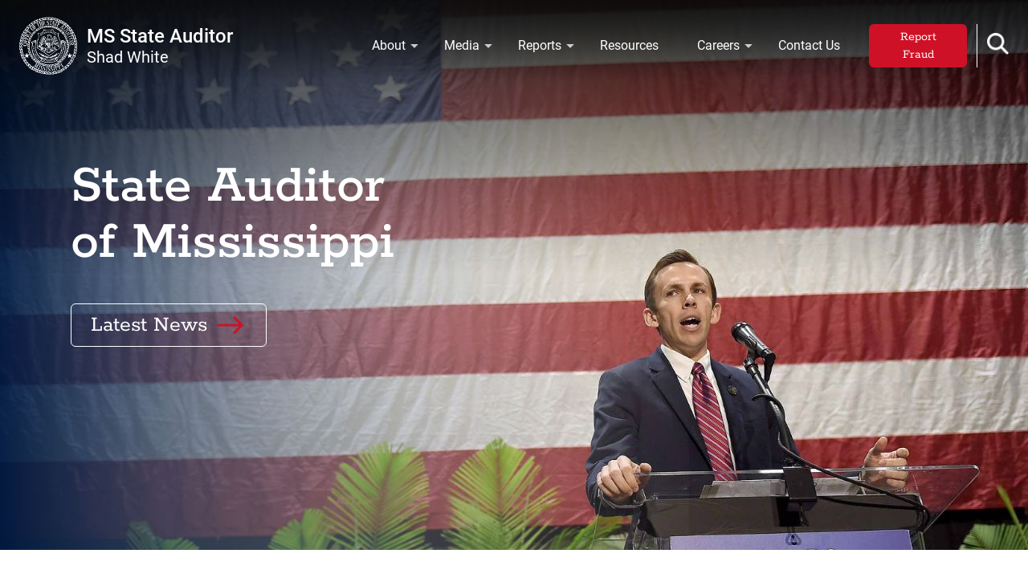

--- FILE ---
content_type: text/html; charset=UTF-8
request_url: https://www.osa.ms.gov/
body_size: 15304
content:


<!-- THEME DEBUG -->
<!-- THEME HOOK: 'html' -->
<!-- FILE NAME SUGGESTIONS:
   ▪️ html--front.html.twig
   ▪️ html--node.html.twig
   ✅ html.html.twig
-->
<!-- BEGIN OUTPUT from 'themes/contrib/bootstrap_barrio/templates/layout/html.html.twig' -->
<!DOCTYPE html>
<html lang="en" dir="ltr">
  <head>
    <meta charset="utf-8" />
<meta name="Generator" content="Drupal 10 (https://www.drupal.org)" />
<meta name="MobileOptimized" content="width" />
<meta name="HandheldFriendly" content="true" />
<meta name="viewport" content="width=device-width, initial-scale=1, shrink-to-fit=no" />
<meta http-equiv="x-ua-compatible" content="ie=edge" />
<style media="all">section.home-about-container {background-color: #001B44 ;background-image:  url('/sites/default/files/osa/images/OSA-ShadWhite-About.jpg') ;background-repeat: no-repeat ;background-attachment: scroll ;background-position: center center ;z-index: auto;background-size: cover ;-webkit-background-size: cover ;-moz-background-size: cover ;-o-background-size: cover ;}</style>
<style media="all">section.home-hero {background-color: #001B44 ;background-image:  url('/sites/default/files/osa/images/page-headers/OSA-Homepage-Hero-Image-1.jpg') ;background-repeat: no-repeat ;background-attachment: scroll ;background-position: right bottom ;z-index: auto;background-size: cover ;-webkit-background-size: cover ;-moz-background-size: cover ;-o-background-size: cover ;}</style>
<link rel="icon" href="/themes/custom/osa/OSA-48x48-favicon.ico" type="image/vnd.microsoft.icon" />

    <title>Welcome! | MS State Auditor</title>
    <link rel="stylesheet" media="all" href="/sites/default/files/css/css_QUntshPCLrp-p4qkYitlzzpPaGLhbZP85ijUWiuKPpI.css?delta=0&amp;language=en&amp;theme=osa&amp;include=[base64]" />
<link rel="stylesheet" media="all" href="/sites/default/files/css/css_jopiuPKpAlU5paRY8baiNUNX6cN6xAaqGqq8tId5_0k.css?delta=1&amp;language=en&amp;theme=osa&amp;include=[base64]" />
<link rel="stylesheet" media="all" href="//cdn.jsdelivr.net/npm/bootstrap@5.2.0/dist/css/bootstrap.min.css" />
<link rel="stylesheet" media="all" href="/sites/default/files/css/css_9rUZAXB3CScTFrdsgcPkYdj42Pst-eVKFCXoElSdWcg.css?delta=3&amp;language=en&amp;theme=osa&amp;include=[base64]" />
<link rel="stylesheet" media="print" href="/sites/default/files/css/css_xLPKj07AjE4M4LREJJpuchXxV-JVKwuXsAovkszb9WY.css?delta=4&amp;language=en&amp;theme=osa&amp;include=[base64]" />

    <script type="application/json" data-drupal-selector="drupal-settings-json">{"path":{"baseUrl":"\/","pathPrefix":"","currentPath":"node","currentPathIsAdmin":false,"isFront":true,"currentLanguage":"en"},"pluralDelimiter":"\u0003","suppressDeprecationErrors":true,"gtag":{"tagId":"G-Q98VDE0XH3","consentMode":false,"otherIds":[],"events":[],"additionalConfigInfo":[]},"ajaxPageState":{"libraries":"[base64]","theme":"osa","theme_token":null},"ajaxTrustedUrl":{"\/search\/node":true},"clientside_validation_jquery":{"validate_all_ajax_forms":2,"force_validate_on_blur":false,"force_html5_validation":false,"messages":{"required":"This field is required.","remote":"Please fix this field.","email":"Please enter a valid email address.","url":"Please enter a valid URL.","date":"Please enter a valid date.","dateISO":"Please enter a valid date (ISO).","number":"Please enter a valid number.","digits":"Please enter only digits.","equalTo":"Please enter the same value again.","maxlength":"Please enter no more than {0} characters.","minlength":"Please enter at least {0} characters.","rangelength":"Please enter a value between {0} and {1} characters long.","range":"Please enter a value between {0} and {1}.","max":"Please enter a value less than or equal to {0}.","min":"Please enter a value greater than or equal to {0}.","step":"Please enter a multiple of {0}."}},"ckeditorAccordion":{"accordionStyle":{"collapseAll":1,"keepRowsOpen":0,"animateAccordionOpenAndClose":1,"openTabsWithHash":0,"allowHtmlInTitles":0}},"superfish":{"superfish-main--2":{"id":"superfish-main--2","sf":{"delay":400,"animation":{"opacity":"show","height":"show"},"autoArrows":false,"dropShadows":false},"plugins":{"touchscreen":{"behaviour":0,"disableHover":0,"cloneParent":0,"mode":"always_active"},"supposition":true}},"superfish-main":{"id":"superfish-main","sf":{"delay":200,"animation":{"opacity":"show","height":"show"},"speed":"fast","dropShadows":false},"plugins":{"supposition":true,"supersubs":true}}},"user":{"uid":0,"permissionsHash":"8f38df028b30e4673346ceb21eb1b04eec48a22eddab9031013dc143d52e789f"}}</script>
<script src="/sites/default/files/js/js_rnjMAc2XPOu3R4_op14CmrXkAdreg-GZGE2ZBSAehRM.js?scope=header&amp;delta=0&amp;language=en&amp;theme=osa&amp;include=[base64]"></script>
<script src="/modules/contrib/google_tag/js/gtag.js?t1orsb"></script>

  </head>
  <body class="layout-no-sidebars page-view-frontpage path-frontpage">
    <a href="#main-content" class="visually-hidden-focusable">
      Skip to main content
    </a>
    
    

<!-- THEME DEBUG -->
<!-- THEME HOOK: 'off_canvas_page_wrapper' -->
<!-- BEGIN OUTPUT from 'core/modules/system/templates/off-canvas-page-wrapper.html.twig' -->
  <div class="dialog-off-canvas-main-canvas" data-off-canvas-main-canvas>
    

<!-- THEME DEBUG -->
<!-- THEME HOOK: 'page' -->
<!-- FILE NAME SUGGESTIONS:
   ✅ page--front.html.twig
   ▪️ page--node.html.twig
   ▪️ page.html.twig
-->
<!-- 💡 BEGIN CUSTOM TEMPLATE OUTPUT from 'themes/custom/osa/templates/page--front.html.twig' -->


<header id="header" class="header" role="banner" aria-label="Site header">
                        <nav class="navbar navbar-expand-lg" id="navbar-main">
                          

<!-- THEME DEBUG -->
<!-- THEME HOOK: 'region' -->
<!-- FILE NAME SUGGESTIONS:
   ✅ region--nowrap.html.twig
   ▪️ region--header.html.twig
   ▪️ region.html.twig
-->
<!-- BEGIN OUTPUT from 'themes/contrib/bootstrap_barrio/templates/layout/region--nowrap.html.twig' -->
  

<!-- THEME DEBUG -->
<!-- THEME HOOK: 'block' -->
<!-- FILE NAME SUGGESTIONS:
   ✅ block--osa-site-branding.html.twig
   ▪️ block--system-branding-block.html.twig
   ▪️ block--system.html.twig
   ▪️ block.html.twig
-->
<!-- 💡 BEGIN CUSTOM TEMPLATE OUTPUT from 'themes/custom/osa/templates/block/block--osa-site-branding.html.twig' -->
      <a href="/" title="Home" rel="home" class="navbar-brand">
                    <img src="/sites/default/files/logo-osa.png" alt="Home" class="img-fluid" />
                <div class="site-name-block">
            MS State Auditor
                            <div class="site-name-slogan">
                    Shad White
                </div>
                    </div>
    </a>
  
<!-- END CUSTOM TEMPLATE OUTPUT from 'themes/custom/osa/templates/block/block--osa-site-branding.html.twig' -->



<!-- END OUTPUT from 'themes/contrib/bootstrap_barrio/templates/layout/region--nowrap.html.twig' -->


                              <button class="navbar-toggler collapsed" type="button" data-bs-toggle="collapse" data-bs-target="#CollapsingNavbar" aria-controls="CollapsingNavbar" aria-expanded="false" aria-label="Toggle navigation"><span class="navbar-toggler-icon"></span></button>
                <div class="collapse navbar-collapse justify-content-end" id="CollapsingNavbar">
                  
                                    
                  

<!-- THEME DEBUG -->
<!-- THEME HOOK: 'region' -->
<!-- FILE NAME SUGGESTIONS:
   ✅ region--nowrap.html.twig
   ▪️ region--primary-menu.html.twig
   ▪️ region.html.twig
-->
<!-- BEGIN OUTPUT from 'themes/contrib/bootstrap_barrio/templates/layout/region--nowrap.html.twig' -->
  

<!-- THEME DEBUG -->
<!-- THEME HOOK: 'block' -->
<!-- FILE NAME SUGGESTIONS:
   ▪️ block--osa-mainnavigation.html.twig
   ▪️ block--superfish--main.html.twig
   ▪️ block--superfish.html.twig
   ▪️ block--superfish.html.twig
   ✅ block.html.twig
-->
<!-- BEGIN OUTPUT from 'themes/contrib/bootstrap_barrio/templates/block/block.html.twig' -->
<div id="block-osa-mainnavigation" class="block block-superfish block-superfishmain">
  
    
      <div class="content">
      

<!-- THEME DEBUG -->
<!-- THEME HOOK: 'superfish' -->
<!-- BEGIN OUTPUT from 'modules/contrib/superfish/templates/superfish.html.twig' -->

<ul id="superfish-main" class="menu sf-menu sf-main sf-horizontal sf-style-none main-nav-superfish" role="menu" aria-label="Menu">
  

<!-- THEME DEBUG -->
<!-- THEME HOOK: 'superfish_menu_items' -->
<!-- BEGIN OUTPUT from 'modules/contrib/superfish/templates/superfish-menu-items.html.twig' -->


            
  <li id="main-menu-link-contentdc7f87b7-5317-434c-a3ae-078eae83892f" class="sf-depth-1 menuparent  menuparent" role="none">
              <a href="/about" class="sf-depth-1 menuparent" role="menuitem" aria-haspopup="true" aria-expanded="false">About</a>
        <ul class="sf-multicolumn" role="menu">
    <li class="sf-multicolumn-wrapper " role="none">
              <ol role="menu">      

<!-- THEME DEBUG -->
<!-- THEME HOOK: 'superfish_menu_items' -->
<!-- BEGIN OUTPUT from 'modules/contrib/superfish/templates/superfish-menu-items.html.twig' -->


  
  <li id="main-menu-link-contentcb95c101-0c61-42ff-918e-29283a73ac9a" class="sf-depth-2 sf-no-children" role="none">
              <a href="/about/meet-shad-white" class="sf-depth-2" role="menuitem">Meet Shad White</a>
                      </li>


  
  <li id="main-menu-link-content99a365b4-974f-403e-86cf-0141efe52035" class="sf-depth-2 sf-no-children" role="none">
              <a href="/about/request-auditor" class="sf-depth-2" role="menuitem">Request the Auditor</a>
                      </li>


<!-- END OUTPUT from 'modules/contrib/superfish/templates/superfish-menu-items.html.twig' -->


      </ol>        </li></ul>      </li>


            
  <li id="main-menu-link-content53c46ce1-821b-464a-bc2f-fb81f278224b" class="sf-depth-1 menuparent  menuparent" role="none">
              <span class="sf-depth-1 menuparent nolink" role="menuitem" aria-haspopup="true" aria-expanded="false">Media</span>
        <ul class="sf-multicolumn" role="menu">
    <li class="sf-multicolumn-wrapper " role="none">
              <ol role="menu">      

<!-- THEME DEBUG -->
<!-- THEME HOOK: 'superfish_menu_items' -->
<!-- BEGIN OUTPUT from 'modules/contrib/superfish/templates/superfish-menu-items.html.twig' -->


  
  <li id="main-menu-link-content08faa44d-034e-4b8c-9341-ee1bd276c107" class="sf-depth-2 sf-no-children" role="none">
              <a href="/news" class="sf-depth-2" role="menuitem">News Releases</a>
                      </li>


  
  <li id="main-menu-link-contentfa59bbc5-0d06-4a9e-9e8b-6c34853fc4e2" class="sf-depth-2 sf-no-children" role="none">
              <a href="/media/videos" class="sf-depth-2" role="menuitem">Videos</a>
                      </li>


<!-- END OUTPUT from 'modules/contrib/superfish/templates/superfish-menu-items.html.twig' -->


      </ol>        </li></ul>      </li>


            
  <li id="main-menu-link-content1f1508e8-3283-42de-9f95-2b3ba1cf438d" class="sf-depth-1 menuparent  menuparent" role="none">
              <span class="sf-depth-1 menuparent nolink" role="menuitem" aria-haspopup="true" aria-expanded="false">Reports</span>
        <ul class="sf-multicolumn" role="menu">
    <li class="sf-multicolumn-wrapper " role="none">
              <ol role="menu">      

<!-- THEME DEBUG -->
<!-- THEME HOOK: 'superfish_menu_items' -->
<!-- BEGIN OUTPUT from 'modules/contrib/superfish/templates/superfish-menu-items.html.twig' -->


  
  <li id="main-menu-link-content88f2e7bd-ba24-4468-9f40-da030bd5c915" class="sf-depth-2 sf-no-children" role="none">
              <a href="/reports/audit-reports" class="sf-depth-2" role="menuitem">Audit Reports</a>
                      </li>


  
  <li id="main-menu-link-content6be48f70-2788-435d-9adf-30bdb8116949" class="sf-depth-2 sf-no-children" role="none">
              <a href="/reports/transparency" class="sf-depth-2" role="menuitem">Transparency</a>
                      </li>


  
  <li id="main-menu-link-content78602d1f-cfca-4c4c-929b-fdd308d5a41e" class="sf-depth-2 sf-no-children" role="none">
              <a href="/reports/non-profit-spending" class="sf-depth-2" role="menuitem">Non-Profit Spending Dashboard</a>
                      </li>


<!-- END OUTPUT from 'modules/contrib/superfish/templates/superfish-menu-items.html.twig' -->


      </ol>        </li></ul>      </li>


  
  <li id="main-menu-link-content1a2687c7-410c-40ed-afde-ad37daf60ac2" class="sf-depth-1 sf-no-children  menuparent" role="none">
              <a href="/resources" class="sf-depth-1" role="menuitem">Resources</a>
                      </li>


            
  <li id="main-menu-link-content10de6197-b60c-4ec4-a5b7-a776334d0160" class="sf-depth-1 menuparent  menuparent" role="none">
              <a href="/careers" class="sf-depth-1 menuparent" role="menuitem" aria-haspopup="true" aria-expanded="false">Careers</a>
        <ul class="sf-multicolumn" role="menu">
    <li class="sf-multicolumn-wrapper " role="none">
              <ol role="menu">      

<!-- THEME DEBUG -->
<!-- THEME HOOK: 'superfish_menu_items' -->
<!-- BEGIN OUTPUT from 'modules/contrib/superfish/templates/superfish-menu-items.html.twig' -->


  
  <li id="main-menu-link-content56ad131f-a4a4-43e0-98ba-780b15c0ce9f" class="sf-depth-2 sf-no-children" role="none">
              <a href="/careers/current-openings" class="sf-depth-2" role="menuitem">Current Openings</a>
                      </li>


  
  <li id="main-menu-link-content757aebd1-732c-42c8-94c3-be33016d1168" class="sf-depth-2 sf-no-children" role="none">
              <a href="/careers/internships" class="sf-depth-2" role="menuitem">Internships</a>
                      </li>


  
  <li id="main-menu-link-content0e6539c6-60a4-4c72-ae8f-52b544be4f30" class="sf-depth-2 sf-no-children" role="none">
              <a href="/careers/stay-sip-accountancy-fellowship" class="sf-depth-2" role="menuitem">Stay in the Sip Fellowship</a>
                      </li>


<!-- END OUTPUT from 'modules/contrib/superfish/templates/superfish-menu-items.html.twig' -->


      </ol>        </li></ul>      </li>


  
  <li id="main-menu-link-contentec7d2ce9-5e71-4442-a644-818dd390b600" class="sf-depth-1 sf-no-children  menuparent" role="none">
              <a href="/contact-us" class="sf-depth-1" role="menuitem">Contact Us</a>
                      </li>


<!-- END OUTPUT from 'modules/contrib/superfish/templates/superfish-menu-items.html.twig' -->


</ul>

<!-- END OUTPUT from 'modules/contrib/superfish/templates/superfish.html.twig' -->


    </div>
  </div>

<!-- END OUTPUT from 'themes/contrib/bootstrap_barrio/templates/block/block.html.twig' -->



<!-- THEME DEBUG -->
<!-- THEME HOOK: 'block' -->
<!-- FILE NAME SUGGESTIONS:
   ▪️ block--osa-mainnavigation-2.html.twig
   ▪️ block--superfish--main.html.twig
   ▪️ block--superfish.html.twig
   ▪️ block--superfish.html.twig
   ✅ block.html.twig
-->
<!-- BEGIN OUTPUT from 'themes/contrib/bootstrap_barrio/templates/block/block.html.twig' -->
<div id="block-osa-mainnavigation-2" class="block block-superfish block-superfishmain">
  
    
      <div class="content">
      

<!-- THEME DEBUG -->
<!-- THEME HOOK: 'superfish' -->
<!-- BEGIN OUTPUT from 'modules/contrib/superfish/templates/superfish.html.twig' -->

<ul id="superfish-main--2" class="menu sf-menu sf-main sf-vertical sf-style-none mobile-superfish" role="menu" aria-label="Menu">
  

<!-- THEME DEBUG -->
<!-- THEME HOOK: 'superfish_menu_items' -->
<!-- BEGIN OUTPUT from 'modules/contrib/superfish/templates/superfish-menu-items.html.twig' -->


            
  <li id="main-menu-link-contentdc7f87b7-5317-434c-a3ae-078eae83892f--2" class="sf-depth-1 menuparent  menuparent" role="none">
              <a href="/about" class="sf-depth-1 menuparent" role="menuitem" aria-haspopup="true" aria-expanded="false">About</a>
                  <ul role="menu">      

<!-- THEME DEBUG -->
<!-- THEME HOOK: 'superfish_menu_items' -->
<!-- BEGIN OUTPUT from 'modules/contrib/superfish/templates/superfish-menu-items.html.twig' -->


  
  <li id="main-menu-link-contentcb95c101-0c61-42ff-918e-29283a73ac9a--2" class="sf-depth-2 sf-no-children" role="none">
              <a href="/about/meet-shad-white" class="sf-depth-2" role="menuitem">Meet Shad White</a>
                      </li>


  
  <li id="main-menu-link-content99a365b4-974f-403e-86cf-0141efe52035--2" class="sf-depth-2 sf-no-children" role="none">
              <a href="/about/request-auditor" class="sf-depth-2" role="menuitem">Request the Auditor</a>
                      </li>


<!-- END OUTPUT from 'modules/contrib/superfish/templates/superfish-menu-items.html.twig' -->


      </ul>              </li>


            
  <li id="main-menu-link-content53c46ce1-821b-464a-bc2f-fb81f278224b--2" class="sf-depth-1 menuparent  menuparent" role="none">
              <span class="sf-depth-1 menuparent nolink" role="menuitem" aria-haspopup="true" aria-expanded="false">Media</span>
                  <ul role="menu">      

<!-- THEME DEBUG -->
<!-- THEME HOOK: 'superfish_menu_items' -->
<!-- BEGIN OUTPUT from 'modules/contrib/superfish/templates/superfish-menu-items.html.twig' -->


  
  <li id="main-menu-link-content08faa44d-034e-4b8c-9341-ee1bd276c107--2" class="sf-depth-2 sf-no-children" role="none">
              <a href="/news" class="sf-depth-2" role="menuitem">News Releases</a>
                      </li>


  
  <li id="main-menu-link-contentfa59bbc5-0d06-4a9e-9e8b-6c34853fc4e2--2" class="sf-depth-2 sf-no-children" role="none">
              <a href="/media/videos" class="sf-depth-2" role="menuitem">Videos</a>
                      </li>


<!-- END OUTPUT from 'modules/contrib/superfish/templates/superfish-menu-items.html.twig' -->


      </ul>              </li>


            
  <li id="main-menu-link-content1f1508e8-3283-42de-9f95-2b3ba1cf438d--2" class="sf-depth-1 menuparent  menuparent" role="none">
              <span class="sf-depth-1 menuparent nolink" role="menuitem" aria-haspopup="true" aria-expanded="false">Reports</span>
                  <ul role="menu">      

<!-- THEME DEBUG -->
<!-- THEME HOOK: 'superfish_menu_items' -->
<!-- BEGIN OUTPUT from 'modules/contrib/superfish/templates/superfish-menu-items.html.twig' -->


  
  <li id="main-menu-link-content88f2e7bd-ba24-4468-9f40-da030bd5c915--2" class="sf-depth-2 sf-no-children" role="none">
              <a href="/reports/audit-reports" class="sf-depth-2" role="menuitem">Audit Reports</a>
                      </li>


  
  <li id="main-menu-link-content6be48f70-2788-435d-9adf-30bdb8116949--2" class="sf-depth-2 sf-no-children" role="none">
              <a href="/reports/transparency" class="sf-depth-2" role="menuitem">Transparency</a>
                      </li>


  
  <li id="main-menu-link-content78602d1f-cfca-4c4c-929b-fdd308d5a41e--2" class="sf-depth-2 sf-no-children" role="none">
              <a href="/reports/non-profit-spending" class="sf-depth-2" role="menuitem">Non-Profit Spending Dashboard</a>
                      </li>


<!-- END OUTPUT from 'modules/contrib/superfish/templates/superfish-menu-items.html.twig' -->


      </ul>              </li>


  
  <li id="main-menu-link-content1a2687c7-410c-40ed-afde-ad37daf60ac2--2" class="sf-depth-1 sf-no-children  menuparent" role="none">
              <a href="/resources" class="sf-depth-1" role="menuitem">Resources</a>
                      </li>


            
  <li id="main-menu-link-content10de6197-b60c-4ec4-a5b7-a776334d0160--2" class="sf-depth-1 menuparent  menuparent" role="none">
              <a href="/careers" class="sf-depth-1 menuparent" role="menuitem" aria-haspopup="true" aria-expanded="false">Careers</a>
                  <ul role="menu">      

<!-- THEME DEBUG -->
<!-- THEME HOOK: 'superfish_menu_items' -->
<!-- BEGIN OUTPUT from 'modules/contrib/superfish/templates/superfish-menu-items.html.twig' -->


  
  <li id="main-menu-link-content56ad131f-a4a4-43e0-98ba-780b15c0ce9f--2" class="sf-depth-2 sf-no-children" role="none">
              <a href="/careers/current-openings" class="sf-depth-2" role="menuitem">Current Openings</a>
                      </li>


  
  <li id="main-menu-link-content757aebd1-732c-42c8-94c3-be33016d1168--2" class="sf-depth-2 sf-no-children" role="none">
              <a href="/careers/internships" class="sf-depth-2" role="menuitem">Internships</a>
                      </li>


            
  <li id="main-menu-link-content0e6539c6-60a4-4c72-ae8f-52b544be4f30--2" class="sf-depth-2 menuparent  menuparent" role="none">
              <a href="/careers/stay-sip-accountancy-fellowship" class="sf-depth-2 menuparent" role="menuitem" aria-haspopup="true" aria-expanded="false">Stay in the Sip Fellowship</a>
                  <ul role="menu">      

<!-- THEME DEBUG -->
<!-- THEME HOOK: 'superfish_menu_items' -->
<!-- BEGIN OUTPUT from 'modules/contrib/superfish/templates/superfish-menu-items.html.twig' -->


  
  <li id="main-menu-link-contentfb269abd-73f1-4ca0-a6c4-42f47310565d" class="sf-depth-3 sf-no-children" role="none">
              <a href="/careers-stay-sip-fellowship/application-stay-sip-fellowship" class="sf-depth-3" role="menuitem">Application for Stay in the Sip Fellowship</a>
                      </li>


<!-- END OUTPUT from 'modules/contrib/superfish/templates/superfish-menu-items.html.twig' -->


      </ul>              </li>


<!-- END OUTPUT from 'modules/contrib/superfish/templates/superfish-menu-items.html.twig' -->


      </ul>              </li>


  
  <li id="main-menu-link-contentec7d2ce9-5e71-4442-a644-818dd390b600--2" class="sf-depth-1 sf-no-children  menuparent" role="none">
              <a href="/contact-us" class="sf-depth-1" role="menuitem">Contact Us</a>
                      </li>


<!-- END OUTPUT from 'modules/contrib/superfish/templates/superfish-menu-items.html.twig' -->


</ul>

<!-- END OUTPUT from 'modules/contrib/superfish/templates/superfish.html.twig' -->


    </div>
  </div>

<!-- END OUTPUT from 'themes/contrib/bootstrap_barrio/templates/block/block.html.twig' -->



<!-- THEME DEBUG -->
<!-- THEME HOOK: 'block' -->
<!-- FILE NAME SUGGESTIONS:
   ▪️ block--osa-reportfraudnavbutton.html.twig
   ▪️ block--block-content--d22f22f5-b8c2-4d20-ac55-9cec09e378ce.html.twig
   ▪️ block--block-content--id-view--osa-reportfraudnavbutton--full.html.twig
   ▪️ block--block-content--id--osa-reportfraudnavbutton.html.twig
   ▪️ block--block-content--view-type--basic--full.html.twig
   ▪️ block--block-content--type--basic.html.twig
   ▪️ block--block-basic.html.twig
   ▪️ block--block-content--view--full.html.twig
   ▪️ block--block-content.html.twig
   ✅ block.html.twig
-->
<!-- BEGIN OUTPUT from 'themes/contrib/bootstrap_barrio/templates/block/block.html.twig' -->
<div id="block-osa-reportfraudnavbutton" class="block-content-basic block block-block-content block-block-contentd22f22f5-b8c2-4d20-ac55-9cec09e378ce">
  
    
      <div class="content">
      

<!-- THEME DEBUG -->
<!-- THEME HOOK: 'field' -->
<!-- FILE NAME SUGGESTIONS:
   ▪️ field--block-content--body--basic.html.twig
   ▪️ field--block-content--body.html.twig
   ▪️ field--block-content--basic.html.twig
   ▪️ field--body.html.twig
   ✅ field--text-with-summary.html.twig
   ▪️ field.html.twig
-->
<!-- BEGIN OUTPUT from 'themes/contrib/bootstrap_barrio/templates/field/field--text-with-summary.html.twig' -->

            <div class="clearfix text-formatted field field--name-body field--type-text-with-summary field--label-hidden field__item"><p><a class="btn" href="https://www.osa.ms.gov/report-fraud">Report Fraud</a></p></div>
      
<!-- END OUTPUT from 'themes/contrib/bootstrap_barrio/templates/field/field--text-with-summary.html.twig' -->


    </div>
  </div>

<!-- END OUTPUT from 'themes/contrib/bootstrap_barrio/templates/block/block.html.twig' -->



<!-- END OUTPUT from 'themes/contrib/bootstrap_barrio/templates/layout/region--nowrap.html.twig' -->


                  
                                      <div class="search-dropdown dropdown">
                        <a class="dropdown-toggle" href="#" role="button" data-bs-toggle="dropdown" data-bs-target="#CollapsingSearchbar" aria-label="Search" aria-controls="CollapsingSearchbar" aria-expanded="false"><span>Search</span></a>
                        <div class="dropdown-menu dropdown-menu-end" id="CollapsingSearchbar">
                            

<!-- THEME DEBUG -->
<!-- THEME HOOK: 'region' -->
<!-- FILE NAME SUGGESTIONS:
   ✅ region--nowrap.html.twig
   ▪️ region--header-form.html.twig
   ▪️ region.html.twig
-->
<!-- BEGIN OUTPUT from 'themes/contrib/bootstrap_barrio/templates/layout/region--nowrap.html.twig' -->
  

<!-- THEME DEBUG -->
<!-- THEME HOOK: 'block' -->
<!-- FILE NAME SUGGESTIONS:
   ▪️ block--osa-search-form-narrow.html.twig
   ✅ block--search-form-block.html.twig
   ▪️ block--search.html.twig
   ▪️ block.html.twig
-->
<!-- BEGIN OUTPUT from 'themes/contrib/bootstrap_barrio/templates/block/block--search-form-block.html.twig' -->
<div class="search-block-form block block-search block-search-form-block" data-drupal-selector="search-block-form" id="block-osa-search-form-narrow" role="search">
  
    
    <div class="content container-inline">
        <div class="content container-inline">
      

<!-- THEME DEBUG -->
<!-- THEME HOOK: 'form' -->
<!-- FILE NAME SUGGESTIONS:
   ✅ form--search-block-form.html.twig
   ▪️ form.html.twig
-->
<!-- BEGIN OUTPUT from 'themes/contrib/bootstrap_barrio/templates/block/form--search-block-form.html.twig' -->
<form action="/search/node" method="get" id="search-block-form" accept-charset="UTF-8" class="search-form search-block-form form-row">
  

<!-- THEME DEBUG -->
<!-- THEME HOOK: 'form_element' -->
<!-- BEGIN OUTPUT from 'themes/contrib/bootstrap_barrio/templates/form/form-element.html.twig' -->





        
  <div class="js-form-item js-form-type-search form-type-search js-form-item-keys form-item-keys form-no-label mb-3">
          

<!-- THEME DEBUG -->
<!-- THEME HOOK: 'form_element_label' -->
<!-- BEGIN OUTPUT from 'themes/contrib/bootstrap_barrio/templates/form/form-element-label.html.twig' -->
<label for="edit-keys" class="visually-hidden">Search</label>
<!-- END OUTPUT from 'themes/contrib/bootstrap_barrio/templates/form/form-element-label.html.twig' -->


                    

<!-- THEME DEBUG -->
<!-- THEME HOOK: 'input__search' -->
<!-- FILE NAME SUGGESTIONS:
   ▪️ input--search.html.twig
   ✅ input.html.twig
-->
<!-- BEGIN OUTPUT from 'themes/contrib/bootstrap_barrio/templates/form/input.html.twig' -->
<input title="Enter the terms you wish to search for." data-drupal-selector="edit-keys" data-msg-maxlength="Search field has a maximum length of 128." type="search" id="edit-keys" name="keys" value="" size="15" maxlength="128" class="form-search form-control" />

<!-- END OUTPUT from 'themes/contrib/bootstrap_barrio/templates/form/input.html.twig' -->


                      </div>

<!-- END OUTPUT from 'themes/contrib/bootstrap_barrio/templates/form/form-element.html.twig' -->



<!-- THEME DEBUG -->
<!-- THEME HOOK: 'container' -->
<!-- BEGIN OUTPUT from 'themes/contrib/bootstrap_barrio/templates/form/container.html.twig' -->
<div data-drupal-selector="edit-actions" class="form-actions js-form-wrapper form-wrapper mb-3" id="edit-actions">

<!-- THEME DEBUG -->
<!-- THEME HOOK: 'input__submit' -->
<!-- FILE NAME SUGGESTIONS:
   ▪️ input--submit.html.twig
   ✅ input--submit-button.html.twig
   ▪️ input.html.twig
-->
<!-- BEGIN OUTPUT from 'themes/contrib/bootstrap_barrio/templates/form/input--submit-button.html.twig' -->
<button data-drupal-selector="edit-submit" type="submit" id="edit-submit" value="Search" class="button js-form-submit form-submit btn btn-primary">Search</button>

<!-- END OUTPUT from 'themes/contrib/bootstrap_barrio/templates/form/input--submit-button.html.twig' -->

</div>

<!-- END OUTPUT from 'themes/contrib/bootstrap_barrio/templates/form/container.html.twig' -->


</form>

<!-- END OUTPUT from 'themes/contrib/bootstrap_barrio/templates/block/form--search-block-form.html.twig' -->


    </div>
  
  </div>
</div>

<!-- END OUTPUT from 'themes/contrib/bootstrap_barrio/templates/block/block--search-form-block.html.twig' -->



<!-- END OUTPUT from 'themes/contrib/bootstrap_barrio/templates/layout/region--nowrap.html.twig' -->


                        </div>
                    </div>
                                    
                                    
                </div>
                                                  </nav>
              </header>

    
            <section class="home-hero">
            <div class="hero-shade">
                

<!-- THEME DEBUG -->
<!-- THEME HOOK: 'region' -->
<!-- FILE NAME SUGGESTIONS:
   ✅ region--nowrap.html.twig
   ▪️ region--homepage-hero.html.twig
   ▪️ region.html.twig
-->
<!-- BEGIN OUTPUT from 'themes/contrib/bootstrap_barrio/templates/layout/region--nowrap.html.twig' -->
  

<!-- THEME DEBUG -->
<!-- THEME HOOK: 'block' -->
<!-- FILE NAME SUGGESTIONS:
   ▪️ block--osa-homepagehero.html.twig
   ▪️ block--block-content--675e57c8-20fe-44f4-b156-03c8e9c5fe2e.html.twig
   ▪️ block--block-content--id-view--osa-homepagehero--full.html.twig
   ▪️ block--block-content--id--osa-homepagehero.html.twig
   ▪️ block--block-content--view-type--homepage-hero-image--full.html.twig
   ▪️ block--block-content--type--homepage-hero-image.html.twig
   ▪️ block--block-homepage-hero-image.html.twig
   ▪️ block--block-content--view--full.html.twig
   ▪️ block--block-content.html.twig
   ✅ block.html.twig
-->
<!-- BEGIN OUTPUT from 'themes/contrib/bootstrap_barrio/templates/block/block.html.twig' -->
<div id="block-osa-homepagehero" class="block-content-homepage_hero_image block block-block-content block-block-content675e57c8-20fe-44f4-b156-03c8e9c5fe2e">
  
    
      <div class="content">
      

<!-- THEME DEBUG -->
<!-- THEME HOOK: 'field' -->
<!-- FILE NAME SUGGESTIONS:
   ▪️ field--block-content--field-content--homepage-hero-image.html.twig
   ▪️ field--block-content--field-content.html.twig
   ▪️ field--block-content--homepage-hero-image.html.twig
   ▪️ field--field-content.html.twig
   ✅ field--text-long.html.twig
   ▪️ field.html.twig
-->
<!-- BEGIN OUTPUT from 'themes/contrib/bootstrap_barrio/templates/field/field--text-long.html.twig' -->

            <div class="clearfix text-formatted field field--name-field-content field--type-text-long field--label-hidden field__item"><h2>State Auditor of Mississippi</h2><p><a class="btn" href="https://www.osa.ms.gov/news">Latest News</a></p></div>
      
<!-- END OUTPUT from 'themes/contrib/bootstrap_barrio/templates/field/field--text-long.html.twig' -->



<!-- THEME DEBUG -->
<!-- THEME HOOK: 'field' -->
<!-- FILE NAME SUGGESTIONS:
   ▪️ field--block-content--field-sub-hero-image--homepage-hero-image.html.twig
   ▪️ field--block-content--field-sub-hero-image.html.twig
   ▪️ field--block-content--homepage-hero-image.html.twig
   ▪️ field--field-sub-hero-image.html.twig
   ▪️ field--image.html.twig
   ✅ field.html.twig
-->
<!-- BEGIN OUTPUT from 'themes/contrib/bootstrap_barrio/templates/field/field.html.twig' -->

            <div class="field field--name-field-sub-hero-image field--type-image field--label-hidden field__item"></div>
      
<!-- END OUTPUT from 'themes/contrib/bootstrap_barrio/templates/field/field.html.twig' -->


    </div>
  </div>

<!-- END OUTPUT from 'themes/contrib/bootstrap_barrio/templates/block/block.html.twig' -->



<!-- END OUTPUT from 'themes/contrib/bootstrap_barrio/templates/layout/region--nowrap.html.twig' -->


            </div>
        </section>
    
          <div class="highlighted">
        <aside class="container section clearfix" role="complementary">
          

<!-- THEME DEBUG -->
<!-- THEME HOOK: 'region' -->
<!-- FILE NAME SUGGESTIONS:
   ✅ region--nowrap.html.twig
   ▪️ region--highlighted.html.twig
   ▪️ region.html.twig
-->
<!-- BEGIN OUTPUT from 'themes/contrib/bootstrap_barrio/templates/layout/region--nowrap.html.twig' -->
  

<!-- THEME DEBUG -->
<!-- THEME HOOK: 'block' -->
<!-- FILE NAME SUGGESTIONS:
   ▪️ block--osa-messages.html.twig
   ✅ block--system-messages-block.html.twig
   ▪️ block--system.html.twig
   ▪️ block.html.twig
-->
<!-- BEGIN OUTPUT from 'core/modules/system/templates/block--system-messages-block.html.twig' -->
<div data-drupal-messages-fallback class="hidden"></div>

<!-- END OUTPUT from 'core/modules/system/templates/block--system-messages-block.html.twig' -->



<!-- END OUTPUT from 'themes/contrib/bootstrap_barrio/templates/layout/region--nowrap.html.twig' -->


        </aside>
      </div>
        
    <div id="main-wrapper" class="layout-main-wrapper clearfix">
                    <div id="main" class="home-content">
                <main class="main-content col order-last" id="content" role="main">
                    <a href="#main-content" aria-label="Main Content" id="main-content" tabindex="-1"></a>
                  
                                            <section class="home-stats-container">
                            

<!-- THEME DEBUG -->
<!-- THEME HOOK: 'region' -->
<!-- FILE NAME SUGGESTIONS:
   ✅ region--nowrap.html.twig
   ▪️ region--homepage-stats.html.twig
   ▪️ region.html.twig
-->
<!-- BEGIN OUTPUT from 'themes/contrib/bootstrap_barrio/templates/layout/region--nowrap.html.twig' -->
  

<!-- THEME DEBUG -->
<!-- THEME HOOK: 'block' -->
<!-- FILE NAME SUGGESTIONS:
   ▪️ block--osa-homepagestatistics.html.twig
   ▪️ block--block-content--dd0f36b1-f0e5-4d52-9921-fca4715f3931.html.twig
   ▪️ block--block-content--id-view--osa-homepagestatistics--full.html.twig
   ▪️ block--block-content--id--osa-homepagestatistics.html.twig
   ▪️ block--block-content--view-type--homepage-stats--full.html.twig
   ▪️ block--block-content--type--homepage-stats.html.twig
   ▪️ block--block-homepage-stats.html.twig
   ▪️ block--block-content--view--full.html.twig
   ▪️ block--block-content.html.twig
   ✅ block.html.twig
-->
<!-- BEGIN OUTPUT from 'themes/contrib/bootstrap_barrio/templates/block/block.html.twig' -->
<div id="block-osa-homepagestatistics" class="block-content-homepage_stats block block-block-content block-block-contentdd0f36b1-f0e5-4d52-9921-fca4715f3931">
  
    
      <div class="content">
      

<!-- THEME DEBUG -->
<!-- THEME HOOK: 'field' -->
<!-- FILE NAME SUGGESTIONS:
   ▪️ field--block-content--field-left-content--homepage-stats.html.twig
   ▪️ field--block-content--field-left-content.html.twig
   ▪️ field--block-content--homepage-stats.html.twig
   ▪️ field--field-left-content.html.twig
   ✅ field--text-long.html.twig
   ▪️ field.html.twig
-->
<!-- BEGIN OUTPUT from 'themes/contrib/bootstrap_barrio/templates/field/field--text-long.html.twig' -->

            <div class="clearfix text-formatted field field--name-field-left-content field--type-text-long field--label-hidden field__item"><h2>Our Results for<br><span>Mississippi</span></h2><p>State Auditor Shad White and his office is dedicated to making sure all taxpayer dollars are spent appropriately and not stolen. If you have information regarding the misuse of taxpayer funds, call our office at <a href="tel:18003211275" target="_blank">1-800-321-1275</a> or <a href="https://www.osa.ms.gov/report-fraud">Click Here</a> to Report Fraud.</p></div>
      
<!-- END OUTPUT from 'themes/contrib/bootstrap_barrio/templates/field/field--text-long.html.twig' -->



<!-- THEME DEBUG -->
<!-- THEME HOOK: 'field' -->
<!-- FILE NAME SUGGESTIONS:
   ▪️ field--block-content--field-stat-card-section--homepage-stats.html.twig
   ▪️ field--block-content--field-stat-card-section.html.twig
   ▪️ field--block-content--homepage-stats.html.twig
   ▪️ field--field-stat-card-section.html.twig
   ▪️ field--entity-reference-revisions.html.twig
   ✅ field.html.twig
-->
<!-- BEGIN OUTPUT from 'themes/contrib/bootstrap_barrio/templates/field/field.html.twig' -->

      <div class="field field--name-field-stat-card-section field--type-entity-reference-revisions field--label-hidden field__items">
              <div class="field__item">

<!-- THEME DEBUG -->
<!-- THEME HOOK: 'paragraph' -->
<!-- FILE NAME SUGGESTIONS:
   ▪️ paragraph--stat-card--default.html.twig
   ▪️ paragraph--stat-card.html.twig
   ▪️ paragraph--default.html.twig
   ✅ paragraph.html.twig
-->
<!-- BEGIN OUTPUT from 'modules/contrib/paragraphs/templates/paragraph.html.twig' -->
  <div class="paragraph paragraph--type--stat-card paragraph--view-mode--default">
          

<!-- THEME DEBUG -->
<!-- THEME HOOK: 'field' -->
<!-- FILE NAME SUGGESTIONS:
   ▪️ field--paragraph--field-stat-number--stat-card.html.twig
   ▪️ field--paragraph--field-stat-number.html.twig
   ▪️ field--paragraph--stat-card.html.twig
   ▪️ field--field-stat-number.html.twig
   ▪️ field--string.html.twig
   ✅ field.html.twig
-->
<!-- BEGIN OUTPUT from 'themes/contrib/bootstrap_barrio/templates/field/field.html.twig' -->

            <div class="field field--name-field-stat-number field--type-string field--label-hidden field__item">$74</div>
      
<!-- END OUTPUT from 'themes/contrib/bootstrap_barrio/templates/field/field.html.twig' -->



<!-- THEME DEBUG -->
<!-- THEME HOOK: 'field' -->
<!-- FILE NAME SUGGESTIONS:
   ▪️ field--paragraph--field-stat-description--stat-card.html.twig
   ▪️ field--paragraph--field-stat-description.html.twig
   ▪️ field--paragraph--stat-card.html.twig
   ▪️ field--field-stat-description.html.twig
   ▪️ field--string-long.html.twig
   ✅ field.html.twig
-->
<!-- BEGIN OUTPUT from 'themes/contrib/bootstrap_barrio/templates/field/field.html.twig' -->

            <div class="field field--name-field-stat-description field--type-string-long field--label-hidden field__item">Million Recovered</div>
      
<!-- END OUTPUT from 'themes/contrib/bootstrap_barrio/templates/field/field.html.twig' -->


      </div>

<!-- END OUTPUT from 'modules/contrib/paragraphs/templates/paragraph.html.twig' -->

</div>
              <div class="field__item">

<!-- THEME DEBUG -->
<!-- THEME HOOK: 'paragraph' -->
<!-- FILE NAME SUGGESTIONS:
   ▪️ paragraph--stat-card--default.html.twig
   ▪️ paragraph--stat-card.html.twig
   ▪️ paragraph--default.html.twig
   ✅ paragraph.html.twig
-->
<!-- BEGIN OUTPUT from 'modules/contrib/paragraphs/templates/paragraph.html.twig' -->
  <div class="paragraph paragraph--type--stat-card paragraph--view-mode--default">
          

<!-- THEME DEBUG -->
<!-- THEME HOOK: 'field' -->
<!-- FILE NAME SUGGESTIONS:
   ▪️ field--paragraph--field-stat-number--stat-card.html.twig
   ▪️ field--paragraph--field-stat-number.html.twig
   ▪️ field--paragraph--stat-card.html.twig
   ▪️ field--field-stat-number.html.twig
   ▪️ field--string.html.twig
   ✅ field.html.twig
-->
<!-- BEGIN OUTPUT from 'themes/contrib/bootstrap_barrio/templates/field/field.html.twig' -->

            <div class="field field--name-field-stat-number field--type-string field--label-hidden field__item">98</div>
      
<!-- END OUTPUT from 'themes/contrib/bootstrap_barrio/templates/field/field.html.twig' -->



<!-- THEME DEBUG -->
<!-- THEME HOOK: 'field' -->
<!-- FILE NAME SUGGESTIONS:
   ▪️ field--paragraph--field-stat-description--stat-card.html.twig
   ▪️ field--paragraph--field-stat-description.html.twig
   ▪️ field--paragraph--stat-card.html.twig
   ▪️ field--field-stat-description.html.twig
   ▪️ field--string-long.html.twig
   ✅ field.html.twig
-->
<!-- BEGIN OUTPUT from 'themes/contrib/bootstrap_barrio/templates/field/field.html.twig' -->

            <div class="field field--name-field-stat-description field--type-string-long field--label-hidden field__item">Criminal Convictions</div>
      
<!-- END OUTPUT from 'themes/contrib/bootstrap_barrio/templates/field/field.html.twig' -->


      </div>

<!-- END OUTPUT from 'modules/contrib/paragraphs/templates/paragraph.html.twig' -->

</div>
              <div class="field__item">

<!-- THEME DEBUG -->
<!-- THEME HOOK: 'paragraph' -->
<!-- FILE NAME SUGGESTIONS:
   ▪️ paragraph--stat-card--default.html.twig
   ▪️ paragraph--stat-card.html.twig
   ▪️ paragraph--default.html.twig
   ✅ paragraph.html.twig
-->
<!-- BEGIN OUTPUT from 'modules/contrib/paragraphs/templates/paragraph.html.twig' -->
  <div class="paragraph paragraph--type--stat-card paragraph--view-mode--default">
          

<!-- THEME DEBUG -->
<!-- THEME HOOK: 'field' -->
<!-- FILE NAME SUGGESTIONS:
   ▪️ field--paragraph--field-stat-number--stat-card.html.twig
   ▪️ field--paragraph--field-stat-number.html.twig
   ▪️ field--paragraph--stat-card.html.twig
   ▪️ field--field-stat-number.html.twig
   ▪️ field--string.html.twig
   ✅ field.html.twig
-->
<!-- BEGIN OUTPUT from 'themes/contrib/bootstrap_barrio/templates/field/field.html.twig' -->

            <div class="field field--name-field-stat-number field--type-string field--label-hidden field__item">747</div>
      
<!-- END OUTPUT from 'themes/contrib/bootstrap_barrio/templates/field/field.html.twig' -->



<!-- THEME DEBUG -->
<!-- THEME HOOK: 'field' -->
<!-- FILE NAME SUGGESTIONS:
   ▪️ field--paragraph--field-stat-description--stat-card.html.twig
   ▪️ field--paragraph--field-stat-description.html.twig
   ▪️ field--paragraph--stat-card.html.twig
   ▪️ field--field-stat-description.html.twig
   ▪️ field--string-long.html.twig
   ✅ field.html.twig
-->
<!-- BEGIN OUTPUT from 'themes/contrib/bootstrap_barrio/templates/field/field.html.twig' -->

            <div class="field field--name-field-stat-description field--type-string-long field--label-hidden field__item">Cases Investigated</div>
      
<!-- END OUTPUT from 'themes/contrib/bootstrap_barrio/templates/field/field.html.twig' -->


      </div>

<!-- END OUTPUT from 'modules/contrib/paragraphs/templates/paragraph.html.twig' -->

</div>
              <div class="field__item">

<!-- THEME DEBUG -->
<!-- THEME HOOK: 'paragraph' -->
<!-- FILE NAME SUGGESTIONS:
   ▪️ paragraph--stat-card--default.html.twig
   ▪️ paragraph--stat-card.html.twig
   ▪️ paragraph--default.html.twig
   ✅ paragraph.html.twig
-->
<!-- BEGIN OUTPUT from 'modules/contrib/paragraphs/templates/paragraph.html.twig' -->
  <div class="paragraph paragraph--type--stat-card paragraph--view-mode--default">
          

<!-- THEME DEBUG -->
<!-- THEME HOOK: 'field' -->
<!-- FILE NAME SUGGESTIONS:
   ▪️ field--paragraph--field-stat-number--stat-card.html.twig
   ▪️ field--paragraph--field-stat-number.html.twig
   ▪️ field--paragraph--stat-card.html.twig
   ▪️ field--field-stat-number.html.twig
   ▪️ field--string.html.twig
   ✅ field.html.twig
-->
<!-- BEGIN OUTPUT from 'themes/contrib/bootstrap_barrio/templates/field/field.html.twig' -->

            <div class="field field--name-field-stat-number field--type-string field--label-hidden field__item">$115</div>
      
<!-- END OUTPUT from 'themes/contrib/bootstrap_barrio/templates/field/field.html.twig' -->



<!-- THEME DEBUG -->
<!-- THEME HOOK: 'field' -->
<!-- FILE NAME SUGGESTIONS:
   ▪️ field--paragraph--field-stat-description--stat-card.html.twig
   ▪️ field--paragraph--field-stat-description.html.twig
   ▪️ field--paragraph--stat-card.html.twig
   ▪️ field--field-stat-description.html.twig
   ▪️ field--string-long.html.twig
   ✅ field.html.twig
-->
<!-- BEGIN OUTPUT from 'themes/contrib/bootstrap_barrio/templates/field/field.html.twig' -->

            <div class="field field--name-field-stat-description field--type-string-long field--label-hidden field__item">Million Demanded</div>
      
<!-- END OUTPUT from 'themes/contrib/bootstrap_barrio/templates/field/field.html.twig' -->


      </div>

<!-- END OUTPUT from 'modules/contrib/paragraphs/templates/paragraph.html.twig' -->

</div>
          </div>
  
<!-- END OUTPUT from 'themes/contrib/bootstrap_barrio/templates/field/field.html.twig' -->


    </div>
  </div>

<!-- END OUTPUT from 'themes/contrib/bootstrap_barrio/templates/block/block.html.twig' -->



<!-- END OUTPUT from 'themes/contrib/bootstrap_barrio/templates/layout/region--nowrap.html.twig' -->


                        </section>
                                        
                                            <section class="home-about-container">
                            

<!-- THEME DEBUG -->
<!-- THEME HOOK: 'region' -->
<!-- FILE NAME SUGGESTIONS:
   ✅ region--nowrap.html.twig
   ▪️ region--homepage-about.html.twig
   ▪️ region.html.twig
-->
<!-- BEGIN OUTPUT from 'themes/contrib/bootstrap_barrio/templates/layout/region--nowrap.html.twig' -->
  

<!-- THEME DEBUG -->
<!-- THEME HOOK: 'block' -->
<!-- FILE NAME SUGGESTIONS:
   ▪️ block--osa-homepageaboutsection.html.twig
   ▪️ block--block-content--16d1db88-c4f2-4e7b-9887-d8fa209c7f5b.html.twig
   ▪️ block--block-content--id-view--osa-homepageaboutsection--full.html.twig
   ▪️ block--block-content--id--osa-homepageaboutsection.html.twig
   ▪️ block--block-content--view-type--homepage-about--full.html.twig
   ▪️ block--block-content--type--homepage-about.html.twig
   ▪️ block--block-homepage-about.html.twig
   ▪️ block--block-content--view--full.html.twig
   ▪️ block--block-content.html.twig
   ✅ block.html.twig
-->
<!-- BEGIN OUTPUT from 'themes/contrib/bootstrap_barrio/templates/block/block.html.twig' -->
<div id="block-osa-homepageaboutsection" class="block-content-homepage_about block block-block-content block-block-content16d1db88-c4f2-4e7b-9887-d8fa209c7f5b">
  
    
      <div class="content">
      

<!-- THEME DEBUG -->
<!-- THEME HOOK: 'field' -->
<!-- FILE NAME SUGGESTIONS:
   ▪️ field--block-content--body--homepage-about.html.twig
   ▪️ field--block-content--body.html.twig
   ▪️ field--block-content--homepage-about.html.twig
   ▪️ field--body.html.twig
   ✅ field--text-with-summary.html.twig
   ▪️ field.html.twig
-->
<!-- BEGIN OUTPUT from 'themes/contrib/bootstrap_barrio/templates/field/field--text-with-summary.html.twig' -->

            <div class="clearfix text-formatted field field--name-body field--type-text-with-summary field--label-hidden field__item"><h2>Meet Shad White</h2><h3>State Auditor</h3><p>In his time as State Auditor, Shad White’s team has stopped the largest public fraud in state history, made the largest civil recovery after an auditor’s investigation in the history of the office, and concluded cases that, collectively, led to hundreds of years of prison sentences for fraudsters.</p><p><a class="about-link" href="https://www.osa.ms.gov/about/meet-shad-white">Learn More</a></p></div>
      
<!-- END OUTPUT from 'themes/contrib/bootstrap_barrio/templates/field/field--text-with-summary.html.twig' -->



<!-- THEME DEBUG -->
<!-- THEME HOOK: 'field' -->
<!-- FILE NAME SUGGESTIONS:
   ▪️ field--block-content--field-sub-hero-image--homepage-about.html.twig
   ▪️ field--block-content--field-sub-hero-image.html.twig
   ▪️ field--block-content--homepage-about.html.twig
   ▪️ field--field-sub-hero-image.html.twig
   ▪️ field--image.html.twig
   ✅ field.html.twig
-->
<!-- BEGIN OUTPUT from 'themes/contrib/bootstrap_barrio/templates/field/field.html.twig' -->

            <div class="field field--name-field-sub-hero-image field--type-image field--label-hidden field__item"></div>
      
<!-- END OUTPUT from 'themes/contrib/bootstrap_barrio/templates/field/field.html.twig' -->


    </div>
  </div>

<!-- END OUTPUT from 'themes/contrib/bootstrap_barrio/templates/block/block.html.twig' -->



<!-- END OUTPUT from 'themes/contrib/bootstrap_barrio/templates/layout/region--nowrap.html.twig' -->


                        </section>
                                        
                                            <section class="home-news-container">
                            

<!-- THEME DEBUG -->
<!-- THEME HOOK: 'region' -->
<!-- FILE NAME SUGGESTIONS:
   ✅ region--nowrap.html.twig
   ▪️ region--homepage-news.html.twig
   ▪️ region.html.twig
-->
<!-- BEGIN OUTPUT from 'themes/contrib/bootstrap_barrio/templates/layout/region--nowrap.html.twig' -->
  

<!-- THEME DEBUG -->
<!-- THEME HOOK: 'block' -->
<!-- FILE NAME SUGGESTIONS:
   ▪️ block--osa-views-block--news-releases-block-1.html.twig
   ▪️ block--views-block--news-releases-block-1.html.twig
   ▪️ block--views-block.html.twig
   ▪️ block--views.html.twig
   ✅ block.html.twig
-->
<!-- BEGIN OUTPUT from 'themes/contrib/bootstrap_barrio/templates/block/block.html.twig' -->
<div class="views-element-container block block-views block-views-blocknews-releases-block-1" id="block-osa-views-block-news-releases-block-1">
  
    
      <div class="content">
      

<!-- THEME DEBUG -->
<!-- THEME HOOK: 'container' -->
<!-- BEGIN OUTPUT from 'themes/contrib/bootstrap_barrio/templates/form/container.html.twig' -->
<div>

<!-- THEME DEBUG -->
<!-- THEME HOOK: 'views_view' -->
<!-- BEGIN OUTPUT from 'themes/contrib/bootstrap_barrio/templates/views/views-view.html.twig' -->
<div class="view view-news-releases view-id-news_releases view-display-id-block_1 js-view-dom-id-c3cdda2a38f6e5f1ce14e4b1ffc985fb4657968b56381ae909eceebd6620be0f">
  
    
      
      <div class="view-content row">
      

<!-- THEME DEBUG -->
<!-- THEME HOOK: 'views_view_unformatted' -->
<!-- BEGIN OUTPUT from 'themes/contrib/bootstrap_barrio/templates/views/views-view-unformatted.html.twig' -->
    <div class="views-row">
    

<!-- THEME DEBUG -->
<!-- THEME HOOK: 'views_view_fields' -->
<!-- BEGIN OUTPUT from 'core/modules/views/templates/views-view-fields.html.twig' -->
<div class="views-field views-field-nothing"><span class="field-content">

<!-- THEME DEBUG -->
<!-- THEME HOOK: 'views_view_field' -->
<!-- BEGIN OUTPUT from 'core/modules/views/templates/views-view-field.html.twig' -->
<a href="https://www.osa.ms.gov/news/auditors-office-arrests-former-jackson-county-inventory-control-director" class="home-news-card">
<h3>Auditor&#039;s Office Arrests Former Jackson County Inventory Control Director</h3>
<p>




<time datetime="2026-01-13T12:00:00Z" class="datetime">Jan 13, 2026</time>



</p>






  <p><strong>JACKSON, Miss. –&nbsp;</strong>Today State Auditor Shad White announced that Special Agents from his office have arrested Nancy Anglada...</p>





<p class="home-news-more">Read More</p>
</a>
<!-- END OUTPUT from 'core/modules/views/templates/views-view-field.html.twig' -->

</span></div>
<!-- END OUTPUT from 'core/modules/views/templates/views-view-fields.html.twig' -->


  </div>
    <div class="views-row">
    

<!-- THEME DEBUG -->
<!-- THEME HOOK: 'views_view_fields' -->
<!-- BEGIN OUTPUT from 'core/modules/views/templates/views-view-fields.html.twig' -->
<div class="views-field views-field-nothing"><span class="field-content">

<!-- THEME DEBUG -->
<!-- THEME HOOK: 'views_view_field' -->
<!-- BEGIN OUTPUT from 'core/modules/views/templates/views-view-field.html.twig' -->
<a href="https://www.osa.ms.gov/news/mississippi-car-tag-fees-are-second-highest-nation-and-difficult-taxpayers-predict" class="home-news-card">
<h3>Mississippi Car Tag Fees Are Second-Highest in Nation and Difficult for Taxpayers to Predict</h3>
<p>




<time datetime="2026-01-05T12:00:00Z" class="datetime">Jan 5, 2026</time>



</p>






  <p><strong>JACKSON, Miss.</strong> – Car tag fees in Mississippi are the second-highest in the United States, often exceeding $1,000 annually...</p>





<p class="home-news-more">Read More</p>
</a>
<!-- END OUTPUT from 'core/modules/views/templates/views-view-field.html.twig' -->

</span></div>
<!-- END OUTPUT from 'core/modules/views/templates/views-view-fields.html.twig' -->


  </div>
    <div class="views-row">
    

<!-- THEME DEBUG -->
<!-- THEME HOOK: 'views_view_fields' -->
<!-- BEGIN OUTPUT from 'core/modules/views/templates/views-view-fields.html.twig' -->
<div class="views-field views-field-nothing"><span class="field-content">

<!-- THEME DEBUG -->
<!-- THEME HOOK: 'views_view_field' -->
<!-- BEGIN OUTPUT from 'core/modules/views/templates/views-view-field.html.twig' -->
<a href="https://www.osa.ms.gov/news/auditors-office-arrests-former-jones-county-road-foreman-and-contractor" class="home-news-card">
<h3>Auditor&#039;s Office Arrests Former Jones County Road Foreman and Contractor</h3>
<p>




<time datetime="2025-12-22T12:00:00Z" class="datetime">Dec 22, 2025</time>



</p>






  <p><strong>JACKSON, Miss. –&nbsp;</strong>Today State Auditor Shad White announced that Special Agents from his office have arrested Richard Creel...</p>





<p class="home-news-more">Read More</p>
</a>
<!-- END OUTPUT from 'core/modules/views/templates/views-view-field.html.twig' -->

</span></div>
<!-- END OUTPUT from 'core/modules/views/templates/views-view-fields.html.twig' -->


  </div>

<!-- END OUTPUT from 'themes/contrib/bootstrap_barrio/templates/views/views-view-unformatted.html.twig' -->


    </div>
  
          

<!-- THEME DEBUG -->
<!-- THEME HOOK: 'container' -->
<!-- FILE NAME SUGGESTIONS:
   ▪️ container--more-link--news-releases--block-1.html.twig
   ▪️ container--more-link--block-1.html.twig
   ▪️ container--more-link--news-releases--block.html.twig
   ▪️ container--more-link--block.html.twig
   ▪️ container--more-link--news-releases.html.twig
   ▪️ container--more-link.html.twig
   ✅ container.html.twig
-->
<!-- BEGIN OUTPUT from 'themes/contrib/bootstrap_barrio/templates/form/container.html.twig' -->
<div class="more-link"><a href="/news">View All News Releases</a></div>

<!-- END OUTPUT from 'themes/contrib/bootstrap_barrio/templates/form/container.html.twig' -->


      </div>

<!-- END OUTPUT from 'themes/contrib/bootstrap_barrio/templates/views/views-view.html.twig' -->

</div>

<!-- END OUTPUT from 'themes/contrib/bootstrap_barrio/templates/form/container.html.twig' -->


    </div>
  </div>

<!-- END OUTPUT from 'themes/contrib/bootstrap_barrio/templates/block/block.html.twig' -->



<!-- END OUTPUT from 'themes/contrib/bootstrap_barrio/templates/layout/region--nowrap.html.twig' -->


                        </section>
                                
                </main>
            </div>
          </div>

<footer class="container-fluid">
                        <div class="site-footer__top clearfix">
                

<!-- THEME DEBUG -->
<!-- THEME HOOK: 'region' -->
<!-- FILE NAME SUGGESTIONS:
   ▪️ region--footer-first.html.twig
   ✅ region.html.twig
-->
<!-- BEGIN OUTPUT from 'themes/contrib/bootstrap_barrio/templates/layout/region.html.twig' -->
  <section class="region region-footer-first">
    

<!-- THEME DEBUG -->
<!-- THEME HOOK: 'block' -->
<!-- FILE NAME SUGGESTIONS:
   ▪️ block--osa-footerinformationblock.html.twig
   ▪️ block--block-content--278cac1c-d5d8-44b0-94a4-654699841c26.html.twig
   ▪️ block--block-content--id-view--osa-footerinformationblock--full.html.twig
   ▪️ block--block-content--id--osa-footerinformationblock.html.twig
   ▪️ block--block-content--view-type--basic--full.html.twig
   ▪️ block--block-content--type--basic.html.twig
   ▪️ block--block-basic.html.twig
   ▪️ block--block-content--view--full.html.twig
   ▪️ block--block-content.html.twig
   ✅ block.html.twig
-->
<!-- BEGIN OUTPUT from 'themes/contrib/bootstrap_barrio/templates/block/block.html.twig' -->
<div id="block-osa-footerinformationblock" class="block-content-basic block block-block-content block-block-content278cac1c-d5d8-44b0-94a4-654699841c26">
  
    
      <div class="content">
      

<!-- THEME DEBUG -->
<!-- THEME HOOK: 'field' -->
<!-- FILE NAME SUGGESTIONS:
   ▪️ field--block-content--body--basic.html.twig
   ▪️ field--block-content--body.html.twig
   ▪️ field--block-content--basic.html.twig
   ▪️ field--body.html.twig
   ✅ field--text-with-summary.html.twig
   ▪️ field.html.twig
-->
<!-- BEGIN OUTPUT from 'themes/contrib/bootstrap_barrio/templates/field/field--text-with-summary.html.twig' -->

            <div class="clearfix text-formatted field field--name-body field--type-text-with-summary field--label-hidden field__item"><h2>Mississippi Office of the State Auditor</h2><ul><li><a class="fb-footer-link" href="https://www.facebook.com/msstateauditor" target="_blank" aria-label="Facebook"><span>facebook</span></a></li><li><a class="x-footer-link" href="https://x.com/MSStateAuditor" target="_blank" aria-label="X"><span>x</span></a></li><li><a class="yt-footer-link" href="https://www.youtube.com/@mississippiofficeofthestat4053" target="_blank" aria-label="YouTube"><span>youtube</span></a></li><li><a class="rss-footer-link" href="https://www.osa.ms.gov/feed.xml" target="_blank" aria-label="RSS Feed"><span>rss feed</span></a></li></ul></div>
      
<!-- END OUTPUT from 'themes/contrib/bootstrap_barrio/templates/field/field--text-with-summary.html.twig' -->


    </div>
  </div>

<!-- END OUTPUT from 'themes/contrib/bootstrap_barrio/templates/block/block.html.twig' -->


  </section>

<!-- END OUTPUT from 'themes/contrib/bootstrap_barrio/templates/layout/region.html.twig' -->


                

<!-- THEME DEBUG -->
<!-- THEME HOOK: 'region' -->
<!-- FILE NAME SUGGESTIONS:
   ▪️ region--footer-second.html.twig
   ✅ region.html.twig
-->
<!-- BEGIN OUTPUT from 'themes/contrib/bootstrap_barrio/templates/layout/region.html.twig' -->
  <section class="region region-footer-second">
    

<!-- THEME DEBUG -->
<!-- THEME HOOK: 'block' -->
<!-- FILE NAME SUGGESTIONS:
   ▪️ block--osa-footeraddress.html.twig
   ▪️ block--block-content--0813b754-30db-4c16-8b32-a896669c0484.html.twig
   ▪️ block--block-content--id-view--osa-footeraddress--full.html.twig
   ▪️ block--block-content--id--osa-footeraddress.html.twig
   ▪️ block--block-content--view-type--basic--full.html.twig
   ▪️ block--block-content--type--basic.html.twig
   ▪️ block--block-basic.html.twig
   ▪️ block--block-content--view--full.html.twig
   ▪️ block--block-content.html.twig
   ✅ block.html.twig
-->
<!-- BEGIN OUTPUT from 'themes/contrib/bootstrap_barrio/templates/block/block.html.twig' -->
<div id="block-osa-footeraddress" class="block-content-basic block block-block-content block-block-content0813b754-30db-4c16-8b32-a896669c0484">
  
    
      <div class="content">
      

<!-- THEME DEBUG -->
<!-- THEME HOOK: 'field' -->
<!-- FILE NAME SUGGESTIONS:
   ▪️ field--block-content--body--basic.html.twig
   ▪️ field--block-content--body.html.twig
   ▪️ field--block-content--basic.html.twig
   ▪️ field--body.html.twig
   ✅ field--text-with-summary.html.twig
   ▪️ field.html.twig
-->
<!-- BEGIN OUTPUT from 'themes/contrib/bootstrap_barrio/templates/field/field--text-with-summary.html.twig' -->

            <div class="clearfix text-formatted field field--name-body field--type-text-with-summary field--label-hidden field__item"><h3>Physical Address</h3><p>501 North West Street<br>Suite 801, Woolfolk Building<br>Jackson, MS 39201</p></div>
      
<!-- END OUTPUT from 'themes/contrib/bootstrap_barrio/templates/field/field--text-with-summary.html.twig' -->


    </div>
  </div>

<!-- END OUTPUT from 'themes/contrib/bootstrap_barrio/templates/block/block.html.twig' -->



<!-- THEME DEBUG -->
<!-- THEME HOOK: 'block' -->
<!-- FILE NAME SUGGESTIONS:
   ▪️ block--osa-footercontactinfo.html.twig
   ▪️ block--block-content--b410a7aa-0f4c-4303-9242-d755a6e8a83c.html.twig
   ▪️ block--block-content--id-view--osa-footercontactinfo--full.html.twig
   ▪️ block--block-content--id--osa-footercontactinfo.html.twig
   ▪️ block--block-content--view-type--basic--full.html.twig
   ▪️ block--block-content--type--basic.html.twig
   ▪️ block--block-basic.html.twig
   ▪️ block--block-content--view--full.html.twig
   ▪️ block--block-content.html.twig
   ✅ block.html.twig
-->
<!-- BEGIN OUTPUT from 'themes/contrib/bootstrap_barrio/templates/block/block.html.twig' -->
<div id="block-osa-footercontactinfo" class="block-content-basic block block-block-content block-block-contentb410a7aa-0f4c-4303-9242-d755a6e8a83c">
  
    
      <div class="content">
      

<!-- THEME DEBUG -->
<!-- THEME HOOK: 'field' -->
<!-- FILE NAME SUGGESTIONS:
   ▪️ field--block-content--body--basic.html.twig
   ▪️ field--block-content--body.html.twig
   ▪️ field--block-content--basic.html.twig
   ▪️ field--body.html.twig
   ✅ field--text-with-summary.html.twig
   ▪️ field.html.twig
-->
<!-- BEGIN OUTPUT from 'themes/contrib/bootstrap_barrio/templates/field/field--text-with-summary.html.twig' -->

            <div class="clearfix text-formatted field field--name-body field--type-text-with-summary field--label-hidden field__item"><h3>Contact Us</h3><p>Phone: <a href="tel:6015762800">(601) 576-2800</a><br>Toll Free: <a href="tel:18003211275">(800) 321-1275</a></p></div>
      
<!-- END OUTPUT from 'themes/contrib/bootstrap_barrio/templates/field/field--text-with-summary.html.twig' -->


    </div>
  </div>

<!-- END OUTPUT from 'themes/contrib/bootstrap_barrio/templates/block/block.html.twig' -->


  </section>

<!-- END OUTPUT from 'themes/contrib/bootstrap_barrio/templates/layout/region.html.twig' -->


                

<!-- THEME DEBUG -->
<!-- THEME HOOK: 'region' -->
<!-- FILE NAME SUGGESTIONS:
   ▪️ region--footer-third.html.twig
   ✅ region.html.twig
-->
<!-- BEGIN OUTPUT from 'themes/contrib/bootstrap_barrio/templates/layout/region.html.twig' -->
  <section class="region region-footer-third">
    

<!-- THEME DEBUG -->
<!-- THEME HOOK: 'block' -->
<!-- FILE NAME SUGGESTIONS:
   ✅ block--osa-footerhelpfullinks.html.twig
   ▪️ block--system-menu-block--footer-helpful-links.html.twig
   ▪️ block--system-menu-block.html.twig
   ▪️ block--system.html.twig
   ▪️ block.html.twig
-->
<!-- 💡 BEGIN CUSTOM TEMPLATE OUTPUT from 'themes/custom/osa/templates/block/block--osa-footerhelpfullinks.html.twig' -->
<div id="block-osa-footerhelpfullinks" class="block block-system block-system-menu-blockfooter-helpful-links">
  
      <h3>Helpful Links</h3>
    
      <div class="content">
      

<!-- THEME DEBUG -->
<!-- THEME HOOK: 'menu__footer_helpful_links' -->
<!-- FILE NAME SUGGESTIONS:
   ▪️ menu--footer-helpful-links.html.twig
   ✅ menu.html.twig
-->
<!-- BEGIN OUTPUT from 'themes/contrib/bootstrap_barrio/templates/navigation/menu.html.twig' -->
<!-- 🥣 Component start: bootstrap_barrio:menu -->
                  <ul class="clearfix nav" data-component-id="bootstrap_barrio:menu">
                    <li class="nav-item">
                <a href="/reports/audit-reports" class="nav-link nav-link--reports-audit-reports" data-drupal-link-system-path="node/1768">Audit Reports</a>
              </li>
                <li class="nav-item">
                <a href="/sites/default/files/Footer/Public-Records-Policy.pdf" target="_blank" class="nav-link nav-link--sites-default-files-footer-public-records-policypdf">Public Records Requests Policy</a>
              </li>
                <li class="nav-item">
                <a href="/legislative-update" class="nav-link nav-link--legislative-update" data-drupal-link-system-path="node/1119">Legislative Update</a>
              </li>
                <li class="nav-item">
                <a href="/public-innovations-and-efficiencies-awards" class="nav-link nav-link--public-innovations-and-efficiencies-awards" data-drupal-link-system-path="node/1118">PIE Application</a>
              </li>
                <li class="nav-item">
                <a href="/report-fraud" class="nav-link nav-link--report-fraud" data-drupal-link-system-path="node/1116">Report Fraud</a>
              </li>
        </ul>
  

<!-- 🥣 Component end: bootstrap_barrio:menu -->

<!-- END OUTPUT from 'themes/contrib/bootstrap_barrio/templates/navigation/menu.html.twig' -->


    </div>
  </div>

<!-- END CUSTOM TEMPLATE OUTPUT from 'themes/custom/osa/templates/block/block--osa-footerhelpfullinks.html.twig' -->


  </section>

<!-- END OUTPUT from 'themes/contrib/bootstrap_barrio/templates/layout/region.html.twig' -->


                

<!-- THEME DEBUG -->
<!-- THEME HOOK: 'region' -->
<!-- FILE NAME SUGGESTIONS:
   ▪️ region--footer-fourth.html.twig
   ✅ region.html.twig
-->
<!-- BEGIN OUTPUT from 'themes/contrib/bootstrap_barrio/templates/layout/region.html.twig' -->
  <section class="region region-footer-fourth">
    

<!-- THEME DEBUG -->
<!-- THEME HOOK: 'block' -->
<!-- FILE NAME SUGGESTIONS:
   ✅ block--osa-footerabout.html.twig
   ▪️ block--system-menu-block--footer-about.html.twig
   ▪️ block--system-menu-block.html.twig
   ▪️ block--system.html.twig
   ▪️ block.html.twig
-->
<!-- 💡 BEGIN CUSTOM TEMPLATE OUTPUT from 'themes/custom/osa/templates/block/block--osa-footerabout.html.twig' -->
<div id="block-osa-footerabout" class="block block-system block-system-menu-blockfooter-about">
  
      <h3>About OSA</h3>
    
      <div class="content">
      

<!-- THEME DEBUG -->
<!-- THEME HOOK: 'menu__footer_about' -->
<!-- FILE NAME SUGGESTIONS:
   ▪️ menu--footer-about.html.twig
   ✅ menu.html.twig
-->
<!-- BEGIN OUTPUT from 'themes/contrib/bootstrap_barrio/templates/navigation/menu.html.twig' -->
<!-- 🥣 Component start: bootstrap_barrio:menu -->
                  <ul class="clearfix nav" data-component-id="bootstrap_barrio:menu">
                    <li class="nav-item">
                <a href="/about/meet-shad-white" class="nav-link nav-link--about-meet-shad-white" data-drupal-link-system-path="node/2">Shad White</a>
              </li>
                <li class="nav-item">
                <a href="/news" class="nav-link nav-link--news" data-drupal-link-system-path="news">News Releases</a>
              </li>
                <li class="nav-item">
                <a href="/careers" class="nav-link nav-link--careers" data-drupal-link-system-path="node/6">Careers</a>
              </li>
                <li class="nav-item">
                <a href="/contact-us" class="nav-link nav-link--contact-us" data-drupal-link-system-path="node/11">Contact</a>
              </li>
        </ul>
  

<!-- 🥣 Component end: bootstrap_barrio:menu -->

<!-- END OUTPUT from 'themes/contrib/bootstrap_barrio/templates/navigation/menu.html.twig' -->


    </div>
  </div>

<!-- END CUSTOM TEMPLATE OUTPUT from 'themes/custom/osa/templates/block/block--osa-footerabout.html.twig' -->


  </section>

<!-- END OUTPUT from 'themes/contrib/bootstrap_barrio/templates/layout/region.html.twig' -->


                </div>
                            <div class="site-footer__bottom">
                

<!-- THEME DEBUG -->
<!-- THEME HOOK: 'region' -->
<!-- FILE NAME SUGGESTIONS:
   ✅ region--nowrap.html.twig
   ▪️ region--footer-copyright.html.twig
   ▪️ region.html.twig
-->
<!-- BEGIN OUTPUT from 'themes/contrib/bootstrap_barrio/templates/layout/region--nowrap.html.twig' -->
  

<!-- THEME DEBUG -->
<!-- THEME HOOK: 'block' -->
<!-- FILE NAME SUGGESTIONS:
   ▪️ block--osa-copyright.html.twig
   ▪️ block--block-content--971da8d5-ea6d-4f12-9175-8de72010e0c9.html.twig
   ▪️ block--block-content--id-view--osa-copyright--full.html.twig
   ▪️ block--block-content--id--osa-copyright.html.twig
   ▪️ block--block-content--view-type--footer-copyright--full.html.twig
   ▪️ block--block-content--type--footer-copyright.html.twig
   ▪️ block--block-footer-copyright.html.twig
   ▪️ block--block-content--view--full.html.twig
   ▪️ block--block-content.html.twig
   ✅ block.html.twig
-->
<!-- BEGIN OUTPUT from 'themes/contrib/bootstrap_barrio/templates/block/block.html.twig' -->
<div id="block-osa-copyright" class="block-content-footer_copyright block block-block-content block-block-content971da8d5-ea6d-4f12-9175-8de72010e0c9">
  
    
      <div class="content">
      

<!-- THEME DEBUG -->
<!-- THEME HOOK: 'field' -->
<!-- FILE NAME SUGGESTIONS:
   ▪️ field--block-content--field-content--footer-copyright.html.twig
   ▪️ field--block-content--field-content.html.twig
   ▪️ field--block-content--footer-copyright.html.twig
   ▪️ field--field-content.html.twig
   ✅ field--text-long.html.twig
   ▪️ field.html.twig
-->
<!-- BEGIN OUTPUT from 'themes/contrib/bootstrap_barrio/templates/field/field--text-long.html.twig' -->

            <div class="clearfix text-formatted field field--name-field-content field--type-text-long field--label-hidden field__item"><p><a class="transparency-link" href="https://www.msegov.com/dfa/transparency/default.aspx">Transparency.ms.gov</a> © 2023-2026, Mississippi Office of the State Auditor. All Rights Reserved.</p></div>
      
<!-- END OUTPUT from 'themes/contrib/bootstrap_barrio/templates/field/field--text-long.html.twig' -->



<!-- THEME DEBUG -->
<!-- THEME HOOK: 'field' -->
<!-- FILE NAME SUGGESTIONS:
   ▪️ field--block-content--field-msgov-logo--footer-copyright.html.twig
   ▪️ field--block-content--field-msgov-logo.html.twig
   ▪️ field--block-content--footer-copyright.html.twig
   ▪️ field--field-msgov-logo.html.twig
   ✅ field--text-long.html.twig
   ▪️ field.html.twig
-->
<!-- BEGIN OUTPUT from 'themes/contrib/bootstrap_barrio/templates/field/field--text-long.html.twig' -->

            <div class="clearfix text-formatted field field--name-field-msgov-logo field--type-text-long field--label-hidden field__item"><a class="msgov-link" href="https://www.ms.gov/" target="_blank"><img src="https://www.osa.ms.gov/sites/default/files/osa/system-images/img-MSgov-logo.png" data-entity-uuid="5dc566e1-0d73-4d19-95e4-c96f1ea16234" data-entity-type="file" alt="MS.gov" width="230" height="68" class="align-left" loading="lazy"></a></div>
      
<!-- END OUTPUT from 'themes/contrib/bootstrap_barrio/templates/field/field--text-long.html.twig' -->


    </div>
  </div>

<!-- END OUTPUT from 'themes/contrib/bootstrap_barrio/templates/block/block.html.twig' -->



<!-- END OUTPUT from 'themes/contrib/bootstrap_barrio/templates/layout/region--nowrap.html.twig' -->


            </div>
            </footer>



<!-- END CUSTOM TEMPLATE OUTPUT from 'themes/custom/osa/templates/page--front.html.twig' -->


  </div>

<!-- END OUTPUT from 'core/modules/system/templates/off-canvas-page-wrapper.html.twig' -->


    
    <script src="/sites/default/files/js/js_OAnvHuOa5imcjxcmGRs22NaT42ENmUKj87lIyyff5Cg.js?scope=footer&amp;delta=0&amp;language=en&amp;theme=osa&amp;include=[base64]"></script>
<script src="/modules/contrib/ckeditor_accordion/js/accordion.frontend.min.js?t1orsb"></script>
<script src="/sites/default/files/js/js_QpGxB3HLVD5zta1JghVLzO112J1rNSx9pKBjngnduaQ.js?scope=footer&amp;delta=2&amp;language=en&amp;theme=osa&amp;include=[base64]"></script>
<script src="//cdn.jsdelivr.net/npm/bootstrap@5.2.0/dist/js/bootstrap.bundle.min.js"></script>
<script src="/sites/default/files/js/js_uDjCQX-l9FgM9kNn6i9TXcdKFyMOXYG_ichWt1p1Gq4.js?scope=footer&amp;delta=4&amp;language=en&amp;theme=osa&amp;include=[base64]"></script>

  </body>
</html>

<!-- END OUTPUT from 'themes/contrib/bootstrap_barrio/templates/layout/html.html.twig' -->



--- FILE ---
content_type: text/css
request_url: https://www.osa.ms.gov/sites/default/files/css/css_9rUZAXB3CScTFrdsgcPkYdj42Pst-eVKFCXoElSdWcg.css?delta=3&language=en&theme=osa&include=eJxdjluuwzAIRDfk2EuKsE0Tem2wAPex-0a9aivlZzQ6M4zIIm6uMNYMqiRpa5KhLebPRryFfM47msGGtt53cgzlDyu56AqliFYSTl8XLyrsyDUcAFORPoSR3eJ5dVk68vyvVZ0DWoQrPIIYpF-3VH6T04sDFLYj3-1z-yNx8pi5ke1Yg82Bejl8IiYP9jTHnjIYhhvh3dJbY5c6G74ARWtunQ
body_size: 10674
content:
/* @license GPL-2.0-or-later https://www.drupal.org/licensing/faq */
@font-face{font-family:'Open Sans';src:url(/themes/custom/osa/fonts/open-sans/OpenSans-Regular.woff2) format('woff2'),url(/themes/custom/osa/fonts/open-sans/OpenSans-Regular.woff) format('woff'),url(/themes/custom/osa/fonts/open-sans/OpenSans-Regular.ttf) format('truetype');font-display:swap;font-weight:400;}@font-face{font-family:'Roboto-Bold';src:url(/themes/custom/osa/fonts/roboto/Roboto-Bold.woff2) format('woff2'),url(/themes/custom/osa/fonts/roboto/Roboto-Bold.woff) format('woff'),url(/themes/custom/osa/fonts/roboto/Roboto-Bold.ttf) format('truetype');font-display:swap;font-weight:700;}@font-face{font-family:'Roboto-Medium';src:url(/themes/custom/osa/fonts/roboto/Roboto-Medium.woff2) format('woff2'),url(/themes/custom/osa/fonts/roboto/Roboto-Medium.woff) format('woff'),url(/themes/custom/osa/fonts/roboto/Roboto-Medium.ttf) format('truetype');font-display:swap;font-weight:500;}@font-face{font-family:'Roboto-Regular';src:url(/themes/custom/osa/fonts/roboto/Roboto-Regular.woff2) format('woff2'),url(/themes/custom/osa/fonts/roboto/Roboto-Regular.woff) format('woff'),url(/themes/custom/osa/fonts/roboto/Roboto-Regular.ttf) format('truetype');font-display:swap;font-weight:400;}@font-face{font-family:'Rokkitt-Bold';src:url(/themes/custom/osa/fonts/rokkitt/Rokkitt-Bold.woff2) format('woff2'),url(/themes/custom/osa/fonts/rokkitt/Rokkitt-Bold.woff) format('woff'),url(/themes/custom/osa/fonts/rokkitt/Rokkitt-Bold.ttf) format('truetype');font-display:swap;font-weight:700;}@font-face{font-family:'Rokkitt-Medium';src:url(/themes/custom/osa/fonts/rokkitt/Rokkitt-Medium.woff2) format('woff2'),url(/themes/custom/osa/fonts/rokkitt/Rokkitt-Medium.woff) format('woff'),url(/themes/custom/osa/fonts/rokkitt/Rokkitt-Medium.ttf) format('truetype');font-display:swap;font-weight:500;}@font-face{font-family:'Rokkitt-Regular';src:url(/themes/custom/osa/fonts/rokkitt/Rokkitt-Regular.woff2) format('woff2'),url(/themes/custom/osa/fonts/rokkitt/Rokkitt-Regular.woff) format('woff'),url(/themes/custom/osa/fonts/rokkitt/Rokkitt-Regular.ttf) format('truetype');font-display:swap;font-weight:400;}*:where(:not(iframe,canvas,img,svg,video):not(svg *)){all:unset;display:revert;}*,*::before,*::after{box-sizing:border-box;}ol,ul{list-style:none;}img{max-width:100%;height:auto;display:var(--display-img);}table{border-collapse:collapse;}textarea{white-space:revert;}html,body{font-size:16px;font-family:"Rokkitt-Regular",serif;font-optical-sizing:auto;background-color:#ffffff !important;color:#373938;}b,strong{font-family:"Rokkitt-Bold",serif;}h1{font-family:"Roboto-Medium",sans-serif;font-size:3.5em;margin:0;padding:0;line-height:1.2;}h2{font-family:"Roboto-Medium",sans-serif;font-size:2em;margin:0 0 8px 0;padding:0;line-height:1;}h3{font-family:"Roboto-Regular",sans-serif;font-size:1.25em;margin:0 0 8px 0;padding:0;line-height:1;}h4{font-size:1.125em;font-family:'Rokkitt-Bold';color:#001B44;margin:0;line-height:1.1;}a{cursor:pointer;}#main a{color:#2C5EAA;}#main a:hover,#main a:focus,#main a:active{text-decoration:none;color:#2C5EAA;}#main ul.contextual-links a:hover,#main ul.contextual-links a:focus,#main ul.contextual-links a:active{color:#ffffff;}ol,ul{padding-left:1rem;}ul{list-style:disc;}ol{list-style:decimal;}.contextual{z-index:500 !important;}html,body,.dialog-off-canvas-main-canvas{height:100%;}.dialog-off-canvas-main-canvas{display:-webkit-box;display:-ms-flexbox;display:flex;-webkit-box-orient:vertical;-webkit-box-direction:normal;-ms-flex-direction:column;flex-direction:column;}#main-wrapper{-webkit-box-flex:1;-ms-flex:1 0 auto;flex:1 0 auto;}header,footer,div.highlighted{-ms-flex-negative:0;flex-shrink:0;}header.header{position:relative;z-index:100;background-color:transparent;margin-bottom:-100px;}nav#navbar-main{background-color:transparent;padding:16px 48px 0;position:relative;transition:all 200ms;}nav#navbar-main a.navbar-brand{color:#ffffff;font-family:"Roboto-Medium",sans-serif;font-size:1.5em;display:-webkit-box;display:-ms-flexbox;display:flex;-webkit-box-align:center;-ms-flex-align:center;align-items:center;}nav#navbar-main a.navbar-brand img{max-width:72px;width:100%;height:auto;margin-right:12px;}nav#navbar-main a.navbar-brand .site-name-block{line-height:1.2;}nav#navbar-main a.navbar-brand .site-name-block .site-name-slogan{color:#ffffff;font-family:"Roboto-Regular",sans-serif;font-size:1.25rem;transition:all 200ms;}nav#navbar-main #block-osa-mainnavigation{margin-right:32px;width:auto;transition:all 200ms;}nav#navbar-main ul#superfish-main{display:-webkit-box;display:-ms-flexbox;display:flex;-webkit-box-pack:end;-ms-flex-pack:end;justify-content:flex-end;}nav#navbar-main ul#superfish-main li.sf-depth-1 a,nav#navbar-main ul#superfish-main li.sf-depth-1 > span{padding:8px 24px;transition:all 200ms;color:#ffffff;font-family:"Roboto-Regular",sans-serif;text-decoration:none;line-height:1.2;white-space:nowrap;}nav#navbar-main ul#superfish-main li.sf-depth-1 a.sf-depth-1:after,nav#navbar-main ul#superfish-main li.sf-depth-1 > span:after{backface-visibility:hidden;border:1px solid #ffffff;bottom:-8px;content:" ";display:block;margin:0 auto;position:relative;transition:all 200ms ease-in-out;width:0;opacity:0;z-index:900;}nav#navbar-main ul#superfish-main li.sf-depth-1 a.sf-depth-1:hover:after,nav#navbar-main ul#superfish-main li.sf-depth-1 > span:hover:after,nav#navbar-main ul#superfish-main li.sfHover a.sf-depth-1:after,nav#navbar-main ul#superfish-main li.sfHover > span:after,nav#navbar-main ul#superfish-main li.sf-depth-1 a.sf-depth-1:focus:after,nav#navbar-main ul#superfish-main li.sf-depth-1 > span:focus:after,nav#navbar-main ul#superfish-main li.sf-depth-1 a.sf-depth-1:active:after,nav#navbar-main ul#superfish-main li.sf-depth-1 > span:active:after{backface-visibility:hidden;transition:all 200ms ease-in-out;width:100%;opacity:1;}nav#navbar-main ul#superfish-main li.sf-depth-1 span.sf-sub-indicator{right:8px;width:10.5px;height:16px;top:45%;}nav#navbar-main ul#superfish-main li.sf-depth-1 span.sf-sub-indicator:after{content:url(/themes/custom/osa/images/icon-nav-arrow.svg);width:10.5px;height:5px;}nav#navbar-main ul#superfish-main li a.sf-depth-1 + ul.sf-multicolumn,nav#navbar-main ul#superfish-main li span.sf-depth-1 + ul.sf-multicolumn{top:2.25em;background-color:#001B44;}nav#navbar-main ul#superfish-main li a.sf-depth-2{padding:12px;font-weight:400;color:#ffffff;}nav#navbar-main ul#superfish-main li a.sf-depth-3{padding:12px 24px;font-weight:400;color:#ffffff;}nav#navbar-main ul#superfish-main li a.sf-depth-2:hover,nav#navbar-main ul#superfish-main li a.sf-depth-2:focus,nav#navbar-main ul#superfish-main li a.sf-depth-3:hover,nav#navbar-main ul#superfish-main li a.sf-depth-3:focus{background-color:#001330;color:#ffffff;}nav#navbar-main #block-osa-mainnavigation-2{display:none;opacity:0;visibility:hidden;}nav#navbar-main #CollapsingNavbar #block-therez-search-form-wide{display:none;visibility:hidden;opacity:0;}#block-osa-reportfraudnavbutton{margin-right:24px;padding-right:24px;border-right:1px solid #ffffff;transition:all 200ms;}#block-osa-reportfraudnavbutton .content p{margin:0;}#block-osa-reportfraudnavbutton .content a.btn{background-color:#CE1126;color:#ffffff;padding:4px 16px;margin:0;line-height:1.4;width:122px;}#block-osa-reportfraudnavbutton .content a.btn:hover,#block-osa-reportfraudnavbutton .content a.btn:focus,#block-osa-reportfraudnavbutton .content a.btn:active{background-color:#001B40;border-color:#001B40;}nav#navbar-main #CollapsingSearchbar{padding:12px 16px;width:290px;border-radius:4px;}nav#navbar-main .search-dropdown a.dropdown-toggle,.home-header nav#navbar-main .search-dropdown a.dropdown-toggle{background-image:url(/themes/custom/osa/images/icon-search.png);background-size:27px 27px;background-repeat:no-repeat;background-position:center center;display:inline-block;width:27px;height:27px;margin-top:3px;}.home-header nav#navbar-main .search-dropdown a.dropdown-toggle{background-image:url(/themes/custom/osa/images/icon-nav-search-blue.png);}nav#navbar-main .search-dropdown a.dropdown-toggle span{visibility:hidden;opacity:0;display:none;}nav#navbar-main .search-dropdown a.dropdown-toggle:after{content:none;}header nav#navbar-main #CollapsingSearchbar .content.container-inline{width:100%;}header #search-block-form{padding:0;-webkit-box-pack:justify;-ms-flex-pack:justify;justify-content:space-between;}header #search-block-form .mb-3{margin-bottom:0!important;}header #search-block-form .js-form-type-search{margin-right:8px;}header #search-block-form input.form-control{border-radius:4px;border:1px solid #D1D1D1;}header #search-block-form button.btn-primary{background-color:#001B44;border-radius:4px;border-color:#001B44;}@media (max-width:1300px){nav#navbar-main{padding:16px 24px 0;}nav#navbar-main #block-osa-mainnavigation{margin-right:12px;}#block-osa-reportfraudnavbutton{margin-right:12px;padding-right:12px;}}@media (max-width:1200px){nav#navbar-main a.navbar-brand .site-name-block .site-name-slogan{font-size:1rem;}}@media (max-width:1100px){nav#navbar-main ul#superfish-main li.sf-depth-1 a.sf-depth-1{padding:8px 12px;}nav#navbar-main ul#superfish-main li.sf-depth-1 span.sf-sub-indicator{display:none;}}@media (max-width:992px){header.header{margin-bottom:0px;}nav#navbar-main{padding:0;background-color:#001B44;}nav#navbar-main a.navbar-brand{margin:12px 16px 12px 32px;}nav#navbar-main button.navbar-toggler{margin:12px 32px 12px auto;border:1px solid #4d5f7c;padding:4px 8px;}nav#navbar-main button.navbar-toggler:focus{outline:0;border:0;box-shadow:none;}nav#navbar-main button.navbar-toggler .navbar-toggler-icon{background-image:url(/themes/custom/osa/images/icon-mobile-menu.svg);background-size:22px 22px;}nav#navbar-main #CollapsingNavbar{padding-top:16px;padding-bottom:8px;}nav#navbar-main #block-osa-mainnavigation{display:none;opacity:0;visibility:hidden;}nav#navbar-main #block-osa-mainnavigation-2{display:block;opacity:1;visibility:visible;}nav#navbar-main #block-osa-mainnavigation-2 ul.menu{width:100%;}nav#navbar-main #block-osa-mainnavigation-2 ul.menu a,nav#navbar-main #block-osa-mainnavigation-2 ul.menu a:visited,nav#navbar-main #block-osa-mainnavigation-2 ul.menu span{color:#ffffff;text-decoration:none;font-weight:700;border-bottom:1px solid #1a3257;}nav#navbar-main #block-osa-mainnavigation-2 ul.menu a:hover,nav#navbar-main #block-osa-mainnavigation-2 ul.menu a:focus,nav#navbar-main #block-osa-mainnavigation-2 ul.menu a:active,nav#navbar-main #block-osa-mainnavigation-2 ul.menu span:hover,nav#navbar-main #block-osa-mainnavigation-2 ul.menu span:active{background-color:#001636;}nav#navbar-main #block-osa-mainnavigation-2 ul.menu a.sf-depth-1 + ul,nav#navbar-main #block-osa-mainnavigation-2 ul.menu span.sf-depth-1 + ul,nav#navbar-main #block-osa-mainnavigation-2 ul.menu a.sf-depth-2 + ul{position:relative;top:0;left:0;width:100%;}nav#navbar-main #block-osa-mainnavigation-2 ul.menu a.sf-depth-1 + ul li a.sf-depth-2,nav#navbar-main #block-osa-mainnavigation-2 ul.menu span.sf-depth-1 + ul li a.sf-depth-2{padding:16px 32px 16px 48px;}nav#navbar-main #block-osa-mainnavigation-2 ul.menu a.sf-depth-2 + ul li a.sf-depth-3{padding:16px 32px 16px 64px;}#block-osa-reportfraudnavbutton{padding:1em 1.5em;border:none;margin:0;border-bottom:1px solid #1a3257;}nav#navbar-main .search-dropdown a.dropdown-toggle{display:none;opacity:0;visibility:none;}nav#navbar-main #CollapsingSearchbar{display:block;visibility:visible;opacity:1;position:relative;border:none;border-radius:0;background-color:transparent;padding:16px 24px;}header #search-block-form button.btn-primary{background-color:#ffffff;border-color:#ffffff;color:#012542;}}@media (max-width:768px){section.sub-hero{background-position:-350px 0px;}}@media (max-width:576px){nav#navbar-main #CollapsingSearchbar{width:100%;}header #search-block-form .js-form-type-search{-webkit-box-flex:1;-ms-flex:1 1 auto;flex:1 1 auto;}header #search-block-form .form-actions{-webkit-box-flex:0;-ms-flex:0 1 auto;flex:0 1 auto;}section.sub-hero{background-position:65% 0px;}}@media (max-width:450px){section.sub-hero{background-position:80% 0px;}nav#navbar-main a.navbar-brand img{display:none;opacity:0;visibility:hidden;}}section.home-hero{display:block;width:100%;}section.home-hero .content{min-height:687px;position:relative;padding:16px;transition:all 200ms;}section.home-hero .content .field--name-field-content{position:absolute;width:450px;top:200px;left:88px;color:#ffffff;transition:all 200ms;}section.home-hero .content .field--name-field-content h2{font-family:"Rokkitt-Medium",serif;font-size:70px;margin:0 0 40px 0;}section.home-hero .content .field--name-field-content p{margin:0;}section.home-hero .content .field--name-field-content a.btn,section.home-hero .content .field--name-field-content a.btn:visited{margin:0;font-family:"Rokkitt-Regular",serif;color:#ffffff;font-size:1.75em;border:1px solid #ffffff;padding:8px 24px;line-height:1.3;display:-webkit-box;display:-ms-flexbox;display:flex;-webkit-box-align:center;-ms-flex-align:center;align-items:center;width:244px;}section.home-hero .content .field--name-field-content a.btn:after{content:"";background-image:url(/themes/custom/osa/images/icon-red-arrow-hero-button.png);background-size:33px 22px;background-repeat:no-repeat;display:inline-block;width:33px;height:22px;margin-left:12px;transition:all 200ms;}section.home-hero .content .field--name-field-content a.btn:hover,section.home-hero .content .field--name-field-content a.btn:focus,section.home-hero .content .field--name-field-content a.btn:active{background-color:#ffffff;color:#001B41;}section.home-hero .content .field--name-field-content a.btn:hover:after,section.home-hero .content .field--name-field-content a.btn:focus:after{margin-left:15px;}section.sub-hero{min-height:415px;position:relative;background-color:#001B44;padding:0 48px;margin-bottom:40px;transition:all 200ms;}section.sub-hero #block-osa-page-title{position:absolute;bottom:40px;padding-right:48px;}section.sub-hero #block-osa-page-title h1.title{color:#ffffff;}section.sub-hero #block-osa-breadcrumbs{position:absolute;bottom:12px;}section.sub-hero #block-osa-breadcrumbs .content ol.breadcrumb{margin:0;}section.sub-hero #block-osa-breadcrumbs .content ol.breadcrumb li a,section.sub-hero #block-osa-breadcrumbs .content ol.breadcrumb li:before{color:#ffffff;}@media (max-width:992px){section.home-hero .content .field--name-field-content{top:180px;left:48px;}}@media (max-width:768px){section.home-hero .content{min-height:550px;}section.home-hero .content .field--name-field-content{top:140px;}}@media (max-width:576px){section.home-hero .content{min-height:480px;padding:16px 32px;}section.home-hero .content .field--name-field-content{position:relative;top:auto;left:auto;width:100%;padding-top:110px;}section.home-hero .content .field--name-field-content h2{font-size:64px;margin:0 0 32px 0;}section.home-hero .content .field--name-field-content a.btn{font-size:1.25em;padding:8px 16px;width:auto;display:inline-block;}section.home-hero .content .field--name-field-content a.btn:after{content:none;}section.sub-hero{padding:0 16px;}}@media (max-width:450px){section.home-hero .content{min-height:420px;padding:16px 24px;background-color:rgba(0,0,0,0.7);}section.home-hero .content .field--name-field-content h2{font-size:56px;}section.sub-hero #block-osa-page-title h1.title{font-size:48px;}}@media (max-width:350px){section.home-hero .content{background-color:rgba(0,0,0,0.7);min-height:350px;padding:16px 24px 40px;}section.home-hero .content .field--name-field-content h2{font-size:48px;margin:0 0 24px 0;}}#main-wrapper #main.home-content{margin:0;}section.home-stats-container,section.home-news-container{padding:72px 88px;transition:all 200ms;}section.home-stats-container h2,section.home-news-container h2{color:#262626;}section.home-stats-container .content{display:-webkit-box;display:-ms-flexbox;display:flex;-webkit-box-pack:justify;-ms-flex-pack:justify;justify-content:space-between;}section.home-stats-container .content .field--name-field-left-content{-webkit-box-flex:0;-ms-flex:0 1 35%;flex:0 1 35%;}section.home-stats-container .field--name-field-left-content h2{margin-bottom:24px;transition:all 200ms;}section.home-stats-container .field--name-field-left-content h2 span{font-size:4rem;transition:all 200ms;}section.home-stats-container .field--name-field-left-content p{font-family:"Rokkitt-Medium",serif;font-size:1.25em;line-height:1.2;}section.home-stats-container .field--name-field-stat-card-section{display:-webkit-box;display:-ms-flexbox;display:flex;-ms-flex-wrap:wrap;flex-wrap:wrap;-webkit-box-pack:end;-ms-flex-pack:end;justify-content:flex-end;-webkit-box-flex:0;-ms-flex:0 1 650px;flex:0 1 650px;height:240px;}section.home-stats-container .field--name-field-stat-card-section > .field__item{-webkit-box-flex:0;-ms-flex:0 1 50%;flex:0 1 50%;margin:0 8px 16px;max-width:300px;transition:all 200ms;height:104px;}section.home-stats-container .field--name-field-stat-card-section .paragraph--type--stat-card{display:-webkit-box;display:-ms-flexbox;display:flex;-webkit-box-align:center;-ms-flex-align:center;align-items:center;background-color:#2C5EAA;color:#ffffff;padding:16px;border-radius:8px;-webkit-box-pack:center;-ms-flex-pack:center;justify-content:center;}section.home-stats-container .field--name-field-stat-card-section .field--name-field-stat-number{font-size:3em;margin-right:8px;font-family:"Roboto-Medium",sans-serif;}section.home-stats-container .field--name-field-stat-card-section .field--name-field-stat-description{font-size:1.5em;width:140px;line-height:1;}section.home-about-container{padding:128px 88px;color:#ffffff;transition:all 200ms;}section.home-about-container .field--name-body{width:430px;}section.home-about-container h2{margin:0 0 16px 0;}section.home-about-container h3{margin:0 0 24px 0;padding:0;}#main section.home-about-container a.about-link{color:#ffffff;font-family:"Roboto-Regular",sans-serif;text-decoration:none;width:110px;display:block;}#main section.home-about-container a.about-link:hover,#main section.home-about-container a.about-link:focus,#main section.home-about-container a.about-link:active{text-decoration:underline;}#main section.home-about-container a.about-link:after{content:"";background-image:url(/themes/custom/osa/images/icon-red-arrow-button.png);background-size:13px 9px;background-repeat:no-repeat;display:inline-block;width:13px;height:9px;margin-left:8px;transition:all 200ms;}#main section.home-about-container a.about-link:hover:after,#main section.home-about-container a.about-link:focus:after,#main section.home-about-container a.about-link:active:after{margin-left:12px;}section.home-news-container .view-news-releases .view-content.row{margin:32px 0;padding:0;-ms-flex-wrap:nowrap;flex-wrap:nowrap;}section.home-news-container .view-news-releases .view-content.row .views-row{-webkit-box-flex:0;-ms-flex:0 1 auto;flex:0 1 auto;margin:0 16px;}section.home-news-container .view-news-releases .view-content.row .views-row:first-child{margin:0 16px 0 0;}section.home-news-container .view-news-releases .view-content.row .views-row:last-child{margin:0 0 0 16px;}#main section.home-news-container .view-news-releases .views-field-nothing,#main section.home-news-container .view-news-releases .views-field-nothing .field-content,#main section.home-news-container .view-news-releases a.home-news-card{height:100%;}#main section.home-news-container .view-news-releases a.home-news-card{display:-webkit-box;display:-ms-flexbox;display:flex;-webkit-box-orient:vertical;-webkit-box-direction:normal;-ms-flex-direction:column;flex-direction:column;text-decoration:none;color:#ffffff;padding:32px 24px;background-color:#001B44;border-radius:8px;font-family:"Roboto-Regular",sans-serif;transition:all 200ms;}#main section.home-news-container .view-news-releases a.home-news-card:hover,#main section.home-news-container .view-news-releases a.home-news-card:focus{background-color:#001330;}#main section.home-news-container .view-news-releases a.home-news-card h3{font-family:"Roboto-Regular",sans-serif;font-size:1.25em;line-height:1.2;margin-bottom:12px;}#main section.home-news-container .view-news-releases a.home-news-card p{margin:0 0 24px 0;}#main section.home-news-container .view-news-releases a.home-news-card p:first-of-type{margin:0 0 8px 0;}#main section.home-news-container .view-news-releases a.home-news-card time{font-size:0.875em;margin-bottom:32px;}#main section.home-news-container .view-news-releases a.home-news-card p.home-news-more{margin:auto 0 0 0;}#main section.home-news-container .view-news-releases a.home-news-card p.home-news-more:after{content:"";background-image:url(/themes/custom/osa/images/icon-red-arrow-button.png);background-size:13px 9px;background-repeat:no-repeat;display:inline-block;width:13px;height:9px;margin-left:8px;transition:all 200ms;}#main section.home-news-container .view-news-releases a.home-news-card:hover p.home-news-more:after,section.home-news-container .view-news-releases a.home-news-card:focus p.home-news-more:after,section.home-news-container .view-news-releases a.home-news-card:active p.home-news-more:after{margin-left:12px;}#main section.home-news-container .view-news-releases .view-content.row .views-row .views-field-view-node a{color:#ffffff;font-family:"Roboto-Regular",sans-serif;text-decoration:none;width:105px;display:block;}#main section.home-news-container .view-news-releases .view-content.row .views-row .views-field-view-node a:hover,#main section.home-news-container .view-news-releases .view-content.row .views-row .views-field-view-node a:focus,#main section.home-news-container .view-news-releases .view-content.row .views-row .views-field-view-node a:active{text-decoration:underline;}#main section.home-news-container .view-news-releases .more-link a{font-family:"Roboto-Regular",sans-serif;color:#001B44;text-decoration:none;width:200px;display:block;margin:0 auto;}#main section.home-news-container .view-news-releases .more-link a:hover,#main section.home-news-container .view-news-releases .more-link a:focus,#main section.home-news-container .view-news-releases .more-link a:active{text-decoration:underline;}#main section.home-news-container .view-news-releases .more-link a:after{content:"";background-image:url(/themes/custom/osa/images/icon-red-arrow-button.png);background-size:13px 9px;background-repeat:no-repeat;display:inline-block;width:13px;height:9px;margin-left:8px;transition:all 200ms;}#main section.home-news-container .view-news-releases .more-link a:hover:after,#main section.home-news-container .view-news-releases .more-link a:focus:after,#main section.home-news-container .view-news-releases .more-link a:active:after{margin-left:12px;}@media (max-width:1300px){section.home-stats-container .field--name-field-stat-card-section > .field__item{max-width:275px;}}@media (max-width:1200px){section.home-stats-container .field--name-field-left-content h2{font-size:1.5em;}section.home-stats-container .field--name-field-left-content h2 span{font-size:3.25rem;}section.home-stats-container .field--name-field-stat-card-section > .field__item{max-width:250px;}}@media (max-width:1100px){section.home-stats-container,section.home-news-container{padding:56px 88px;}section.home-about-container{padding:88px;}section.home-stats-container .field--name-field-left-content h2{margin-bottom:24px;}section.home-stats-container .content{-webkit-box-orient:vertical;-webkit-box-direction:normal;-ms-flex-direction:column;flex-direction:column;-webkit-box-pack:start;-ms-flex-pack:start;justify-content:flex-start;}section.home-stats-container .content .field--name-field-left-content{-webkit-box-flex:0;-ms-flex:0 1 100%;flex:0 1 100%;margin-bottom:32px;}section.home-stats-container .field--name-field-stat-card-section{-webkit-box-pack:start;-ms-flex-pack:start;justify-content:flex-start;-webkit-box-flex:0;-ms-flex:0 1 100%;flex:0 1 100%;}section.home-stats-container .field--name-field-stat-card-section > .field__item{max-width:45%;}}@media (max-width:992px){section.home-stats-container,section.home-news-container{padding:56px 48px;}section.home-about-container{padding:56px 48px;}}@media (max-width:768px){section.home-stats-container,section.home-news-container{padding:40px 48px;}section.home-news-container .view-news-releases .view-content.row{-webkit-box-orient:vertical;-webkit-box-direction:normal;-ms-flex-direction:column;flex-direction:column;}section.home-news-container .view-news-releases .view-content.row .views-row,section.home-news-container .view-news-releases .view-content.row .views-row:first-child,section.home-news-container .view-news-releases .view-content.row .views-row:last-child{margin:0 0 16px 0;}section.home-about-container{padding:0;background-position:center right;}section.home-about-container .content{padding:56px 32px;background-color:rgba(0,0,0,0.7);}section.home-about-container .field--name-body{width:100%;}}@media (max-width:700px){section.home-stats-container .field--name-field-stat-card-section{height:auto;}section.home-stats-container .field--name-field-stat-card-section > .field__item{-webkit-box-flex:0;-ms-flex:0 1 100%;flex:0 1 100%;max-width:100%;margin:0 0 16px;height:auto;}}@media (max-width:576px){section.home-stats-container,section.home-news-container{padding:40px 32px;}section.home-about-container{background-position:85% center;}}@media (max-width:350px){section.home-stats-container .field--name-field-left-content h2 span{font-size:3rem;}section.home-stats-container .field--name-field-stat-card-section .field--name-field-stat-number{font-size:2.5em;}section.home-stats-container .field--name-field-stat-card-section .field--name-field-stat-description{font-size:1.25em;}section.home-about-container .content{padding:40px 32px;background-position:80% center;}}.highlighted{margin-bottom:16px;}.highlighted nav.tabs ul.nav-pills li a{color:#545454;}.highlighted nav.tabs ul.nav-pills li.active a{color:#ffffff;}#main-wrapper #main main h2,#main-wrapper #main main h3{padding:16px 0 8px 0;}#main-wrapper #main main h2:first-of-type,#main-wrapper #main main h3:first-of-type{padding:0 0 8px 0;}#main-wrapper #main{margin-bottom:40px;}#main-wrapper #main #block-osa-content{padding:0 80px 0 0;}#main-wrapper #main #block-osa-content .node__content .vertical-space{margin-top:16px;}#main-wrapper #main #block-osa-content .node__content a,#main-wrapper #main #block-osa-content .node__content a:visited{color:#2C5EA9;}#main-wrapper #main #block-osa-content .node__content a:hover,#main-wrapper #main #block-osa-content .node__content a:focus,#main-wrapper #main #block-osa-content .node__content a:active{color:#2C5EA9;text-decoration:none;}#main-wrapper #main #block-osa-content .node__content img{margin-bottom:16px;}#main-wrapper #main #block-osa-content .node__content img.align-left{margin-right:16px;}#main-wrapper #main #block-osa-content .node__content img.align-right{margin-left:32px;}#main-wrapper #main #block-osa-content .node__content a.btn,#main-wrapper #main #block-osa-content .node__content a.btn:visited{border-radius:4px;background-color:#001B44;color:#ffffff;border:1px solid #001B44;}#main-wrapper #main #block-osa-content .node__content a.btn:hover,#main-wrapper #main #block-osa-content .node__content a.btn:focus,#main-wrapper #main #block-osa-content .node__content a.btn:active{background-color:transparent;color:#001B44;border:1px solid #001B44;}#main-wrapper #main .paragraph--type--two-column-content{display:-webkit-box;display:-ms-flexbox;display:flex;padding-bottom:32px;}#main-wrapper #main .paragraph--type--two-column-content .field--name-field-left-content,#main-wrapper #main .paragraph--type--two-column-content .field--name-field-right-content{-webkit-box-flex:0;-ms-flex:0 1 48%;flex:0 1 48%;}#main-wrapper #main .paragraph--type--two-column-content .field--name-field-right-content{margin-left:auto;}#main .view-news-releases{margin-bottom:24px;}#main .view-news-releases a.news-card{border-bottom:1px solid #262626;padding:0 24px 16px;margin:0 0 24px 0;text-decoration:none;display:-webkit-box;display:-ms-flexbox;display:flex;-webkit-box-align:center;-ms-flex-align:center;align-items:center;-webkit-box-pack:justify;-ms-flex-pack:justify;justify-content:space-between;transition:all 200ms;}#main .view-news-releases a.news-card time{color:#2C5EAA;font-family:"Roboto-Medium",sans-serif;font-size:0.875em;display:block;margin-bottom:8px;}#main-wrapper #main .view-news-releases a.news-card h2{color:#001B44;font-family:"Roboto-Medium",sans-serif;font-size:1.5em;line-height:1.2;padding:0 24px 8px 0;}#main-wrapper #main .view-news-releases a.news-card p{margin:0;-webkit-box-flex:0;-ms-flex:0 1 100px;flex:0 1 100px;white-space:nowrap;}#main-wrapper #main .view-news-releases a.news-card p:after{content:url(/themes/custom/osa/images/icon-news-arrow.svg);width:17px;height:auto;display:inline-block;margin-left:4px;}#main .view-news-releases a.news-card:hover,#main .view-news-releases a.news-card:focus,#main .view-news-releases a.news-card:active{padding:0 32px 16px;}#main-wrapper #main .view-news-releases a.news-card:hover h2,#main-wrapper #main .view-news-releases a.news-card:focus h2,#main-wrapper #main .view-news-releases a.news-card:active h2{color:#2C5EAA;}#main article.node--type-article .field--name-field-article-date{margin-bottom:16px;}#main article.node--type-article time{font-family:"Roboto-Regular",sans-serif;font-size:1.125em;}#main .view-news-releases ul.pagination a.page-link,#main .view-news-releases ul.pagination span.page-link{border:none;color:#001B44;}#main .view-news-releases ul.pagination li.page-item.active span.page-link{border-radius:4px;background-color:#2C5EAA;border-color:#2C5EAA;color:#ffffff;}#main article.node--type-webform header{display:none;opacity:0;visibility:hidden;}#main article.node--type-webform form{margin-bottom:48px;}#main article.node--type-webform form legend,#main article.node--type-webform form label{font-family:'Rokkitt-Bold',serif;}#main article.node--type-webform form legend{color:#001B44;}#main article.node--type-webform form fieldset{border-bottom:1px solid #d3d3d3;padding-bottom:32px;margin-bottom:40px !important;}#main article.node--type-webform form fieldset:last-of-type{border:none;padding:0;margin-bottom:24px !important;}#main article.node--type-webform form fieldset.captcha legend{display:none;opacity:0;visibility:hidden;}#main article.node--type-webform form span.input-group-text{background-color:transparent;border:none;border-radius:0;}#main article.node--type-webform form .radio label{font-family:'Rokkitt-Regular',serif;}#main article.node--type-webform form label.error{color:#BA0000;display:-webkit-box;display:-ms-flexbox;display:flex;-webkit-box-align:center;-ms-flex-align:center;align-items:center;margin-top:4px;}#main article.node--type-webform form label.error:before{content:"";background-image:url(/themes/custom/osa/images/icon-alert.png);width:22px;display:inline-block;background-position:center center;background-size:22px 18px;height:18px;background-repeat:no-repeat;margin-right:4px;}#main article.node--type-webform form button.webform-button--submit{background-color:#2C5EAA;border-color:#2C5EAA;border-radius:4px;}#main article.node--type-webform form button.webform-button--submit:hover,#main article.node--type-webform form button.webform-button--submit:focus,#main article.node--type-webform form button.webform-button--submit:active{background-color:#001B44;border-color:#001B44;}#main article.node--type-webform form button.webform-button--reset{background-color:#ffffff;border-color:#2C5EAA;border-radius:4px;color:#2C5EAA;}#main article.node--type-webform form button.webform-button--reset:hover,#main article.node--type-webform form button.webform-button--reset:focus,#main article.node--type-webform form button.webform-button--reset:active{background-color:#001B44;border-color:#001B44;color:#ffffff;}#main-wrapper #main #block-osa-content .ckeditor-accordion-container > dl{border:none;margin:0;}#main-wrapper #main #block-osa-content .ckeditor-accordion-container > dl dt > a.ckeditor-accordion-toggler{color:#001B44;text-decoration:none;background-color:transparent;font-family:'Roboto-Bold',san-serif;padding:8px 48px 8px 16px;border-bottom:1px solid #d3d3d3;font-size:1.25em;}#main-wrapper #main #block-osa-content .ckeditor-accordion-container > dl dt > a.ckeditor-accordion-toggler span.ckeditor-accordion-toggle{left:auto;right:8px;}#main-wrapper #main #block-osa-content .ckeditor-accordion-container > dl dt > a.ckeditor-accordion-toggler span.ckeditor-accordion-toggle:before,#main-wrapper #main #block-osa-content .ckeditor-accordion-container > dl dt > a.ckeditor-accordion-toggler span.ckeditor-accordion-toggle:after{background-color:#2C5EAA;}#main-wrapper #main #block-osa-content .ckeditor-accordion-container > dl dd{padding:16px;border-bottom:1px solid #d3d3d3;transition:all 200ms;}#main-wrapper #main #block-osa-content p.location-map{padding:16px 0;}#main-wrapper #main #block-osa-content .paragraph--type--video-upload{margin-bottom:48px;}#main-wrapper #main #block-osa-content .paragraph--type--video-upload .field--name-field-video-title{margin:0;font-family:'Roboto-Bold',sans-serif;font-size:1em;line-height:1.1;}#main-wrapper #main #block-osa-content .paragraph--type--video-upload .field--type-entity-reference{margin:0;}#main-wrapper #main #block-osa-content .paragraph--type--video-upload .field--name-field-media-oembed-video{position:relative;padding-bottom:56.25%;height:0;display:block!important;margin-bottom:12px;max-width:950px;}#main-wrapper #main #block-osa-content .paragraph--type--video-upload .field--name-field-media-oembed-video iframe{position:absolute;top:0;left:0;width:100%;height:100%;}#main-wrapper #main article.node--type-file-search-page .field--name-field-page-content h2{font-size:1.25em;}#main-wrapper #main article.node--type-file-search-page .field--name-field-page-content hr{margin-top:8px;margin-bottom:0.5rem;}#main-wrapper #main .transparency-search-table .view-header{margin-bottom:32px;}#main-wrapper #main .transparency-search-table a.file-card{text-decoration:none;border-radius:8px;background-color:#ffffff;filter:drop-shadow(0px 3px 4px #d9d9d9);font-family:"Roboto-Regular",sans-serif;margin-bottom:24px;display:block;padding-bottom:16px;}#main-wrapper #main .transparency-search-table a.file-card h3{background-color:#001B44;color:#ffffff;padding:16px;border-top-left-radius:8px;border-top-right-radius:8px;margin:0 0 16px 0;transition:all 200ms;}#main-wrapper #main .transparency-search-table a.file-card:hover h3,#main-wrapper #main .transparency-search-table a.file-card:focus h3,#main-wrapper #main .transparency-search-table a.file-card:active h3{padding:16px 16px 16px 24px;}#main-wrapper #main .transparency-search-table a.file-card p{color:#262626;padding:0 16px;transition:all 200ms;}#main-wrapper #main .transparency-search-table a.file-card p.text-arrow{color:#001B44;font-size:0.875em;margin:0;}#main-wrapper #main .transparency-search-table a.file-card:hover p,#main-wrapper #main .transparency-search-table a.file-card:focus p,#main-wrapper #main .transparency-search-table a.file-card:active p{padding:0 16px 0 24px;}#main-wrapper #main .transparency-search-table a.file-card p.text-arrow:after{content:"";background-image:url(/themes/custom/osa/images/icon-red-arrow-button.png);background-size:13px 9px;background-repeat:no-repeat;display:inline-block;width:13px;height:9px;margin-left:8px;}#sidebar_first{padding-top:0 !important;margin-right:24px;}#sidebar_first .block{background-color:#ffffff;filter:drop-shadow(0px 3px 4px #d9d9d9);padding:0;border:none;border-radius:8px;margin-bottom:24px;}#sidebar_first h2{background-color:#2C5EAA;text-shadow:none;color:#ffffff;padding:12px 16px;border:1px solid #2C5EAA;border-top-left-radius:8px;border-top-right-radius:8px;margin:0;}#sidebar_first h2 a,#sidebar_first h2 a:visited{color:#ffffff;text-decoration:none;}#sidebar_first h2 a:hover,#sidebar_first h2 a:focus,#sidebar_first h2 a:active{color:#ffffff;text-decoration:underline;}#sidebar_first nav.navigation ul.nav{-webkit-box-orient:vertical;-webkit-box-direction:normal;-ms-flex-direction:column;flex-direction:column;padding:12px 0;margin:0;}#sidebar_first nav.navigation ul.nav li a,#sidebar_first nav.navigation ul.nav li a:visited{color:#2C5EAA;font-family:"Roboto-Regular",sans-serif;transition:all 200ms;}#sidebar_first nav.navigation ul.nav li a:hover,#sidebar_first nav.navigation ul.nav li a:focus,#sidebar_first nav.navigation ul.nav li a:active{background-color:#F0F1F1;padding:8px 16px 8px 24px;}#sidebar_first nav.navigation ul.nav li ul.menu{list-style:none;}#sidebar_first nav.navigation ul.nav li ul.menu li a.nav-link{background-image:url(/themes/custom/osa/images/icon-red-arrow-button.png);background-repeat:no-repeat;background-size:13px 9px;background-position:left center;padding:8px 16px 8px 24px;transition:all 200ms;}#sidebar_first nav.navigation ul.nav li ul.menu li a.nav-link:hover{background-color:transparent;background-position:8px center;padding:8px 16px 8px 32px;}#sidebar_first .social-sharing-buttons{margin:0;padding:12px;}#sidebar_first .social-sharing-buttons a,#sidebar_first .social-sharing-buttons__button{margin:0 8px;}#sidebar_first #block-osa-newsarticlebacklink{background-color:transparent;filter:none;border-radius:0;}#sidebar_first #block-osa-newsarticlebacklink a.news-back-link{text-decoration:none;font-size:1.125em;font-family:"Roboto-Regular",sans-serif;}#sidebar_first #block-osa-newsarticlebacklink a.news-back-link:before{content:url(/themes/custom/osa/images/icon-news-left-arrow.svg);width:17px;height:auto;display:inline-block;margin-right:8px;}#sidebar_first form{padding:16px;font-family:"Roboto-Regular",sans-serif;}#sidebar_first form legend{font-family:"Roboto-Bold",sans-serif;font-size:1.25em;}#sidebar_first form .flex-wrap{-webkit-box-orient:vertical;-webkit-box-direction:normal;-ms-flex-direction:column;flex-direction:column;}#sidebar_first form .form-actions{-ms-flex-item-align:start;align-self:flex-start;}#sidebar_first form .form-actions button.btn-primary{background-color:#2C5EAA;border-color:#2C5EAA;border-radius:4px;}#sidebar_first form .form-actions button.btn-primary:hover,#sidebar_first form .form-actions button.btn-primary:focus,#sidebar_first form .form-actions button.btn-primary:active{background-color:#001B44;border-color:#001B44;}#sidebar_first form .form-actions button#edit-reset--2{background-color:#ffffff;border-color:#2C5EAA;border-radius:4px;color:#2C5EAA;}#sidebar_first form .form-actions button#edit-reset--2:hover,#sidebar_first form .form-actions button#edit-reset--2:focus,#sidebar_first form .form-actions button#edit-reset--2:active{background-color:#001B44;border-color:#001B44;color:#ffffff;}@media (max-width:1200px){#main .view-news-releases a.news-card{-webkit-box-orient:vertical;-webkit-box-direction:normal;-ms-flex-direction:column;flex-direction:column;-webkit-box-pack:start;-ms-flex-pack:start;justify-content:flex-start;-webkit-box-align:start;-ms-flex-align:start;align-items:flex-start;padding:0 16px 16px 0;}#main .view-news-releases a.news-card p{-webkit-box-flex:0;-ms-flex:0 1 auto;flex:0 1 auto;}}@media (max-width:992px){#main-wrapper #main #block-osa-content{padding:0;}#main-wrapper #main .paragraph--type--two-column-content{-webkit-box-orient:vertical;-webkit-box-direction:normal;-ms-flex-direction:column;flex-direction:column;}#main-wrapper #main .paragraph--type--two-column-content .field--name-field-left-content,#main-wrapper #main .paragraph--type--two-column-content .field--name-field-right-content{-webkit-box-flex:0;-ms-flex:0 1 100%;flex:0 1 100%;}#main-wrapper #main .paragraph--type--two-column-content .field--name-field-right-content{margin-left:0;}#sidebar_first .social-sharing-buttons a,#sidebar_first .social-sharing-buttons__button{margin:0 2px;}}@media (max-width:768px){#main-wrapper #main nav ul.pagination{-ms-flex-wrap:wrap;flex-wrap:wrap;}#main-wrapper #main article p.location-map iframe{width:100%;max-width:100%;}#sidebar_first .social-sharing-buttons a,#sidebar_first .social-sharing-buttons__button{margin:0 8px;}}@media (max-width:576px){#main-wrapper #main article.node--type-page img.align-left{float:none;display:block;width:100%;}}footer.container-fluid{background-color:#001B44;color:#ffffff;padding:40px 0 0 0;background-image:url(/themes/custom/osa/images/img-footer-seal.png);background-size:492px 492px;background-position:-85px -72px;background-repeat:no-repeat;}footer .site-footer__top,footer .site-footer__bottom{padding:0 40px;}footer .site-footer__top{display:-webkit-box;display:-ms-flexbox;display:flex;padding-bottom:40px;}.site-footer__top .region:first-child{min-width:305px;}footer .site-footer__top h2{text-transform:none;font-size:2em;border-bottom:none;border-color:transparent;line-height:1.2;padding:0;margin:0 0 24px 0;}footer .site-footer__top h3{margin:0 0 12px 0;padding:0;}footer .site-footer__top p{margin:0 0 24px 0;}footer .site-footer__top nav.navigation{-webkit-box-flex:0;-ms-flex:0 1 20%;flex:0 1 20%;}footer .site-footer__top .content ul.nav{-ms-flex-wrap:nowrap;flex-wrap:nowrap;-webkit-box-orient:vertical;-webkit-box-direction:normal;-ms-flex-direction:column;flex-direction:column;}footer .site-footer__top nav ul.nav li:first-child{font-weight:700;}footer .site-footer__top .content ul.nav li a{border:none;padding:8px 2px 8px 0;text-indent:0;cursor:pointer;}footer .site-footer__top .content ul.nav li a:hover,footer .site-footer__top .content ul.nav li a:focus{text-decoration:underline;}footer .site-footer__top #block-osa-footerinformationblock{margin-right:4%;-webkit-box-flex:0;-ms-flex:0 1 255px;flex:0 1 255px;}footer .site-footer__top #block-osa-footerinformationblock .content a,footer .site-footer__top #block-osa-footercontactinfo .content a{color:#ffffff;text-decoration:none;}footer .site-footer__top #block-osa-footerinformationblock .content a:hover,footer .site-footer__top #block-osa-footerinformationblock .content a:focus,footer .site-footer__top #block-osa-footercontactinfo .content a:hover,footer .site-footer__top #block-osa-footercontactinfo .content a:focus{color:#ffffff;text-decoration:underline;}footer #block-osa-footerinformationblock .content ul{display:-webkit-box;display:-ms-flexbox;display:flex;margin:0;padding:0;list-style:none;}footer #block-osa-footerinformationblock .content ul li{margin-right:12px;}footer #block-osa-footerinformationblock .content ul li a{border:none;padding:0;text-indent:0px;background-repeat:no-repeat;background-position:center center;background-size:38px 38px;height:38px;width:38px;cursor:pointer;}footer #block-osa-footerinformationblock .content ul li a:hover,footer #block-osa-footerinformationblock .content ul li a:focus{background-color:transparent;}footer #block-osa-footerinformationblock .content ul li a span{display:none;opacity:0;visibility:hidden;}footer #block-osa-footerinformationblock .content ul li a.fb-footer-link{background-image:url(/themes/custom/osa/images/icon-footer-facebook.png);}footer #block-osa-footerinformationblock .content ul li a.x-footer-link{background-image:url(/themes/custom/osa/images/icon-footer-x.png);}footer #block-osa-footerinformationblock .content ul li a.yt-footer-link{background-image:url(/themes/custom/osa/images/icon-footer-youtube.png);}footer #block-osa-footerinformationblock .content ul li a.rss-footer-link{background-image:url(/themes/custom/osa/images/icon-footer-rss.png);}footer .site-footer__bottom{letter-spacing:0;margin-top:0;border-top:1px solid #305C80;border-color:#305C80;}footer #block-osa-copyright .content{padding:0;display:-webkit-box;display:-ms-flexbox;display:flex;-webkit-box-pack:justify;-ms-flex-pack:justify;justify-content:space-between;-webkit-box-align:center;-ms-flex-align:center;align-items:center;}footer #block-osa-copyright .content p{margin:0;font-family:'Open Sans',sans-serif;}footer #block-osa-copyright a:hover,footer #block-osa-copyright a:focus{cursor:pointer;}footer #block-osa-copyright a.transparency-link{color:#ffffff;border-right:2px solid #1D5079;text-decoration:none;padding-right:8px;margin-right:4px;}footer #block-osa-copyright a.transparency-link:hover,footer #block-osa-copyright a.transparency-link:focus{text-decoration:underline;color:#ffffff;}footer #block-osa-copyright a.msgov-link img{max-width:115px;width:115px;}@media (max-width:992px){section.footer-featured{text-align:center;}section.footer-featured .content .field--name-body{margin-bottom:24px;}section.footer-featured .content .field--name-field-qr-field-01{position:static;-webkit-box-pack:center;-ms-flex-pack:center;justify-content:center;}footer.container-fluid{padding:56px 0 0 0;}footer .site-footer__top{-ms-flex-wrap:wrap;flex-wrap:wrap;}.site-footer__top .region:first-child{padding:0;}footer .site-footer__top section.region-footer-first{width:100%;float:none;clear:both;padding:0;}footer .site-footer__top section.region-footer-second,footer .site-footer__top section.region-footer-third,footer .site-footer__top section.region-footer-fourth{width:33%;padding:0 13px;}footer .site-footer__top nav.navigation{-webkit-box-flex:0;-ms-flex:0 1 25%;flex:0 1 25%;}footer .site-footer__top #block-osa-footerinformationblock{margin-right:0;-webkit-box-flex:0;-ms-flex:0 1 100%;flex:0 1 100%;width:100%;margin-bottom:40px;}footer .site-footer__top #block-osa-footerinformationblock h2,footer .site-footer__top #block-osa-footerinformationblock p{text-align:center;}footer #block-osa-footerinformationblock .content ul{-webkit-box-pack:center;-ms-flex-pack:center;justify-content:center;}}@media (max-width:650px){footer .site-footer__top nav.navigation{-webkit-box-flex:0;-ms-flex:0 1 50%;flex:0 1 50%;margin-bottom:32px;}footer #block-osa-copyright .content{-webkit-box-orient:vertical;-webkit-box-direction:normal;-ms-flex-direction:column;flex-direction:column;}footer #block-osa-copyright .content .field--name-field-content{margin-bottom:4px;}}@media (max-width:576px){footer .site-footer__top,footer .site-footer__bottom{padding:0 16px;}.site-footer__top .region:first-child{min-width:auto;}footer #block-osa-copyright p{text-align:center;}footer #block-osa-copyright a.transparency-link{display:block;border-right:none;padding-right:0;margin-right:0;}}@media (max-width:450px){footer.container-fluid{padding:40px 0 0 0;}footer .site-footer__top h2{font-size:1.75em;}footer .site-footer__top section.region-footer-second,footer .site-footer__top section.region-footer-third,footer .site-footer__top section.region-footer-fourth{width:100%;padding:0;float:none;text-align:center;}footer .site-footer__top .content ul.nav{margin-bottom:24px;}}nav#navbar-main ul#superfish-main li.sf-depth-2 a.sf-depth-2,nav#navbar-main ul#superfish-main li.sf-depth-2 > span{white-space:normal;}section.home-hero .hero-shade{background-image:linear-gradient(rgba(0,0,0,.75),rgba(255,255,255,0),rgba(255,255,255,0));}@media (max-width:1400px){}@media (max-width:1200px){}@media (max-width:992px){}@media (max-width:768px){}@media (max-width:576px){}
body{color:#3b3b3b;background:#292929;}#page,#main-wrapper,.region-primary-menu .menu-item a.is-active,.region-primary-menu .menu-item--active-trail a{background:#fff;}.tabs ul.primary li a.is-active{background-color:#fff;}.tabs ul.primary li.is-active a{background-color:#fff;border-bottom-color:#fff;}#navbar-top{background-color:#055a8e;}#navbar-main{background-color:#1d84c3;}a,.link{color:#0071b3;}a:hover,a:focus,.link:hover,.link:focus{color:#018fe2;}.nav-item .dropdown-item a.active{color:white;}.nav-link{color:rgb(231,231,231);}.nav-link:hover,.nav-link:focus{color:rgb(231,231,231);}a:active,.link:active{color:#23aeff;}.page-item.active .page-link{background-color:#0071b3;border-color:#0071b3;}.page-link,.page-link:hover{color:#0071b3;}.sidebar .block{background-color:#f6f6f2;border-color:#f9f9f9;}.btn-primary{background-color:#007bff;border-color:#007bff;}.btn-primary:hover,.btn-primary:focus{background-color:#0256b1;}.site-footer{background:#292929;}.region-header,.region-header a,.region-header li a.is-active,.region-header .site-branding__text,.region-header .site-branding,.region-header .site-branding__text a,.region-header .site-branding a,.region-secondary-menu .menu-item a,.region-secondary-menu .menu-item a.is-active{color:#fffeff;}[dir="rtl"] .color-form .color-palette{margin-left:0;margin-right:20px;}[dir="rtl"] .color-form .form-item label{float:right;}[dir="rtl"] .color-form .color-palette .lock{right:-20px;left:0;}


--- FILE ---
content_type: image/svg+xml
request_url: https://www.osa.ms.gov/themes/custom/osa/images/icon-nav-arrow.svg
body_size: 210
content:
<svg xmlns="http://www.w3.org/2000/svg" width="10.168" height="5.084" viewBox="0 0 10.168 5.084"><path d="M9,18.584,14.084,13.5l5.084,5.084Z" transform="translate(19.168 18.584) rotate(180)" fill="#fff"/></svg>